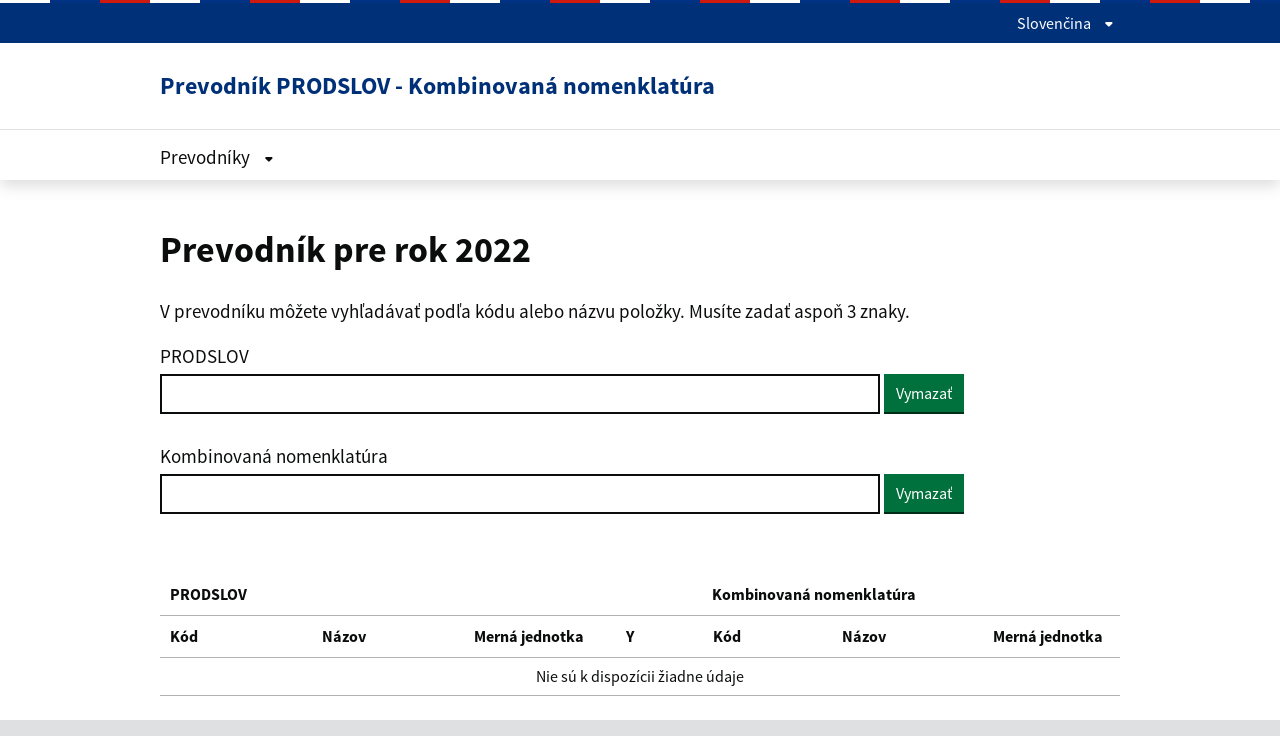

--- FILE ---
content_type: text/html; charset=UTF-8
request_url: https://prodslov-cn.statistics.sk/sk/2022/
body_size: 39569
content:


<!DOCTYPE html>
<html lang="sk" class="govuk-template app-no-canvas-background">
<head>
	<meta content="text/html; charset=utf-8" http-equiv="Content-Type" />
    <meta charset="utf-8" />
	<meta http-equiv="Cache-Control" content="no-cache, no-store, must-revalidate" />
	<meta http-equiv="Pragma" content="no-cache" />
	<meta http-equiv="Expires" content="0" />
    <meta content="width=device-width, initial-scale=1.0" name="viewport" />
	<meta http-equiv="X-UA-Compatible" content="IE=Edge" />
    <title>Prevodník pre rok 2022 - Prevodník PRODSLOV - CN Štatistický úrad SR</title>
    <meta content="" name="author" />
	
	<link rel="stylesheet" href="../../css/jquery-ui.min.css">
	<link rel="stylesheet" href="../../css/jquery.dataTables.min.css">
	<link rel="stylesheet" href="../../css/buttons.dataTables.min.css">
	<link rel="stylesheet" href="../../css/idsk-frontend-2.9.0.min.css">
	
	<script src="../../js/idsk-frontend-2.9.0.min.js"></script>
	<script src="../../js/jquery-1.12.3.min.js"></script>
	<script src="../../js/jquery-ui.min.js"></script>
	<script src="../../js/jquery.dataTables.min.js"></script>
	<script src="../../js/buttons.dataTables.min.js"></script>
	<script src="../../js/buttons.html5.min.js"></script>
	<script src="../../js/functions.js"></script>
</head>
<body class="govuk-template__body ">
<script>document.body.className = ((document.body.className) ? document.body.className + ' js-enabled' : 'js-enabled');</script>
<a href="#main-content" class="govuk-skip-link">Preskočiť na hlavný obsah</a>

<header class="idsk-header-web " data-module="idsk-header-web" >
	<div class="idsk-header-web__tricolor"></div>
		<div class="idsk-header-web__brand">
		  <div class="govuk-width-container">
			<div class="govuk-grid-row">
			  <div class="govuk-grid-column-full">
				  <div></div>
				  <div class="idsk-header-web__brand-language">
					<button class="idsk-header-web__brand-language-button" aria-label="Rozbaliť jazykové menu" aria-expanded="false" data-text-for-hide="Skryť jazykové menu" data-text-for-show="Rozbaliť jazykové menu">
					  Slovenčina
					  <span class="idsk-header-web__link-arrow"></span>
					</button>
					<ul class="idsk-header-web__brand-language-list">
						<li class="idsk-header-web__brand-language-list-item">
						  <a class="govuk-link idsk-header-web__brand-language-list-item-link "
							title="English"
							href="../../en/2022/">
							English
						  </a>
						</li>
					  <li class="idsk-header-web__brand-language-list-item">
						  <a class="govuk-link idsk-header-web__brand-language-list-item-link idsk-header-web__brand-language-list-item-link--selected"
							title="Slovensky"
							href="../../sk/2022/">
							Slovenčina
						  </a>
						</li>
					</ul>
				  </div>
			  </div>
			</div>
		  </div>
		</div>

		<div class="idsk-header-web__main">
		  <div class="govuk-width-container">
			<div class="govuk-grid-row">
			  <div class="govuk-grid-column-full">
				<div class="idsk-header-web__main-headline">
					<a href="../index.html" title="Odkaz na úvodnú stránku">
						<h1 class="govuk-heading-m">Prevodník PRODSLOV - Kombinovaná nomenklatúra</h1>
					</a>
					<button class="idsk-button idsk-header-web__main-headline-menu-button"
                        aria-label="Rozbaliť menu" aria-expanded="false"
                        data-text-for-show="Rozbaliť menu" data-text-for-hide="Skryť menu">
                        Menu 
						<div class="idsk-header-web__menu-open"></div>
                        <div class="idsk-header-web__menu-close"></div>
                     </button>
				</div>
			  </div>
			</div>
		  </div>
		</div>
		<div class="idsk-header-web__nav--divider"></div>
		<div class="idsk-header-web__nav idsk-header-web__nav--mobile">
		  <div class="govuk-width-container">
			<div class="govuk-grid-row">
				<div class="govuk-grid-column-full">
				  <nav class="">
					<ul class="idsk-header-web__nav-list" aria-label="Hlavná navigácia">
						<li class="idsk-header-web__nav-list-item">
							<a class="govuk-link idsk-header-web__nav-list-item-link" href="#1" title="Prevodníky" aria-label="Rozbaliť menu Prevodníky" aria-expanded="false"
							data-text-for-hide="Zavrieť menu Prevodníky" data-text-for-show="Rozbaliť menu Prevodníkyy">
							Prevodníky
							  <div class="idsk-header-web__link-arrow"></div>
							  <div class="idsk-header-web__link-arrow-mobile"></div>
							</a>
							<div class="idsk-header-web__nav-submenulite">
							  <ul class="idsk-header-web__nav-submenulite-list" aria-label="Vnútorná navigácia">
								  <li class="idsk-header-web__nav-submenulite-list-item">
									<a class="govuk-link idsk-header-web__nav-submenulite-list-item-link" href="../2021/"
									  title="Prevodník 2021">
									  <span>Prevodník pre rok 2021</span>
									</a>
								  </li>
								  <li class="idsk-header-web__nav-submenulite-list-item">
									<a class="govuk-link idsk-header-web__nav-submenulite-list-item-link" href="../2022/"
									  title="Prevodník 2022">
									  <span>Prevodník pre rok 2022</span>
									</a>
								  </li>
								  <li class="idsk-header-web__nav-submenulite-list-item">
									<a class="govuk-link idsk-header-web__nav-submenulite-list-item-link" href="../2023/"
									  title="Prevodník 2023">
									  <span>Prevodník pre rok 2023</span>
									</a>
								  </li>
								  <li class="idsk-header-web__nav-submenulite-list-item">
									<a class="govuk-link idsk-header-web__nav-submenulite-list-item-link" href="../2024/"
									  title="Prevodník 2024">
									  <span>Prevodník pre rok 2024</span>
									</a>
								  </li>
								  <li class="idsk-header-web__nav-submenulite-list-item">
									<a class="govuk-link idsk-header-web__nav-submenulite-list-item-link" href="../2025/"
									  title="Prevodník 2025">
									  <span>Prevodník pre rok 2025 (pre zisťovanie Priem 1-12)</span>
									</a>
								  </li>

							  </ul>
							</div>							
						</li>
					</ul>
				  </nav>
				</div>
			</div>
		  </div>
	    </div>
</header>
<div class="govuk-width-container">
    <main class="govuk-main-wrapper govuk-main-wrapper--auto-spacing" id="main-content" role="main">
		<h2 class="govuk-heading-l">Prevodník pre rok 2022</h2>
		<p class="govuk-body">V prevodníku môžete vyhľadávať podľa kódu alebo názvu položky. Musíte zadať aspoň 3 znaky.</p>
		<div class="govuk-form-group">
			<label class="govuk-label" for="autocomplete-prodslov">PRODSLOV</label>
			<input id="autocomplete-prodslov" type="text" class="govuk-input govuk-!-width-three-quarters">
			<button type="reset" class="govuk-button" data-module="govuk-button" id="button-delete-prodslov">
				Vymazať
			</button>
			<label class="govuk-label" for="autocomplete-kn">Kombinovaná nomenklatúra</label>
			<input id="autocomplete-kn" type="text" class="govuk-input govuk-!-width-three-quarters">
			<button type="reset" class="govuk-button" data-module="govuk-button" id="button-delete-kn">
				Vymazať
			</button>
		</div>
		<div data-module="idsk-table">
			<table id="table" class="idsk-table datatable">
				<thead class="idsk-table__head">
					<tr class="idsk-table__row">
						<th class="idsk-table__header" colspan=4>PRODSLOV</th>
						<th class="idsk-table__header" colspan=3>Kombinovaná nomenklatúra</th>
					</tr>
					 <tr class="idsk-table__row secondrow">
						<th class="idsk-table__header">Kód</th>
						<th class="idsk-table__header">Názov</th>
						<th class="idsk-table__header">Merná jednotka</th>
						<th class="idsk-table__header">Y</th>
						<th class="idsk-table__header">Kód</th>
						<th class="idsk-table__header">Názov</th>
						<th class="idsk-table__header">Merná jednotka</th>
					</tr>
				</thead>
				<tbody class="idsk-table__body">
					<tr class="idsk-table__row">
						<td></td>
						<td></td>
						<td></td>
						<td></td>
						<td></td>
						<td></td>
						<td></td>
					</tr>
				</tbody>
			</table>
		</div>
	</main>
</div>
<div data-module="idsk-footer-extended">
    <footer class="idsk-footer-extended  ">
         <div class="idsk-footer-extended-main-content">
            <div class="govuk-width-container">
                <div class="govuk-grid-column-full">
                    <div class="idsk-footer-extended-description-panel">
                        <div class="idsk-footer-extended-meta-item">
                            <ul class="idsk-footer-extended-inline-list ">
                                <li class="idsk-footer-extended-inline-list-item">
                                    <a class="govuk-link" title="Kontakty" href="../kontakty/">
                                        Kontakty
                                    </a>
                                </li>
                                <li class="idsk-footer-extended-inline-list-item">
                                    <a class="govuk-link" title="Vyhlásenie o prístupnosti" href="../vyhlasenie-o-pristupnosti/">
                                        Vyhlásenie o prístupnosti
                                    </a>
                                </li>
                            </ul>
                        </div>
                        <div class="govuk-grid-column-two-thirds idsk-footer-extended-info-links">
                            <p class="idsk-footer-extended-frame">Vytvorené v súlade s
                                <a class="govuk-link" title="Jednotným dizajn manuálom elektronických služieb." href="https://idsk.gov.sk">
                                     Jednotným dizajn manuálom elektronických služieb.
                                </a>
                            </p>
                            <p class="idsk-footer-extended-frame">
                                 Prevádzkovateľom služby je Štatistický úrad SR.
                            </p>
                        </div>
                        <div class="govuk-grid-column-one-third idsk-footer-extended-logo-box">
                            <a href="https://www.statistics.sk" title="domov">
                                <div class="idsk-footer-extended-logo">
                                    
									<svg version="1.1" id="footer-logo" xmlns="http://www.w3.org/2000/svg" xmlns:xlink="http://www.w3.org/1999/xlink" x="0px" y="0px" viewBox="0 0 207.7 80" style="enable-background:new 0 0 207.7 80;" xml:space="preserve">
                                        <style type="text/css">
                                           .footer-logo{fill:#0B0C0C;}
                                        </style>
                                        <g>
                                          	<g>
                                           		<path class="footer-logo" d="M70,14c0.6,0.6,1.8,1.3,2.8,1.3c1.2,0,2-0.7,2-1.8c0-2.2-5.2-1.9-5.2-5.7c0-2.2,1.8-3.6,3.7-3.6
                                           			c1.2,0,2.1,0.4,2.6,0.9v2.4C75.4,6.9,74.4,6,73.3,6c-1.1,0-1.8,0.7-1.8,1.7c0,2.3,5.3,1.9,5.3,5.7c0,2.3-2,3.7-4,3.7
                                            			c-1.2,0-2.1-0.4-2.7-1V14z M75.6,1.1l-1.7,2.4h-1.7l-1.6-2.4h1.6l0.9,1.4L74,1.1H75.6z"/>
                                            	<path class="footer-logo" d="M78.4,4.4h10.1v1.8h-4.1V17h-1.9V6.2h-4.1V4.4z"/>
                                            	<path class="footer-logo" d="M95.2,4.4L99.9,17h-2.1l-1.5-4.3h-4.2L90.6,17h-2.1l4.8-12.5H95.2z M92.7,10.9h3l-1.5-4.2L92.7,10.9z"/>
                                           		<path class="footer-logo" d="M100,4.4h10.1v1.8H106V17h-1.9V6.2H100V4.4z"/>
                                           		<path class="footer-logo" d="M114.5,4.4V17h-1.9V4.4H114.5z"/>
                                           		<path class="footer-logo" d="M118,14c0.6,0.6,1.8,1.3,2.8,1.3c1.2,0,2-0.7,2-1.8c0-2.2-5.2-1.9-5.2-5.7c0-2.2,1.8-3.6,3.7-3.6
                                           			c1.2,0,2.1,0.4,2.6,0.9v2.4c-0.4-0.7-1.4-1.5-2.6-1.5c-1.1,0-1.8,0.7-1.8,1.7c0,2.3,5.3,1.9,5.3,5.7c0,2.3-2,3.7-4,3.7
                                           			c-1.2,0-2.1-0.4-2.7-1V14z"/>
                                           		<path class="footer-logo" d="M126.4,4.4h10.1v1.8h-4.1V17h-1.9V6.2h-4.1V4.4z"/>
                                           		<path class="footer-logo" d="M140.9,4.4V17H139V4.4H140.9z"/>
                                           		<path class="footer-logo" d="M144,10.8c0-2.6,1.9-6.5,6.4-6.5c1.8,0,3.1,0.5,4,1.2v2.3c-0.9-0.9-2-1.7-4-1.7c-3.2,0-4.4,2.9-4.4,4.7
                                           			c0,2,1.2,4.6,4.4,4.6c1.7,0,3.1-0.6,4-1.4v2c-1,0.7-2.1,1.2-4,1.2C145.9,17.1,144,13.6,144,10.8L144,10.8z"/>
                                           		<path class="footer-logo" d="M159.5,4.4v6.2l5.5-6.2h2.6l-5.8,6.3l5.8,6.2h-2.6l-5.4-6v6h-1.9V4.4H159.5z"/>
                                           		<path class="footer-logo" d="M174.8,17h-1.9v-5l-4.1-7.6h2.2l3,5.7l2.9-5.7h2.2l-4.2,7.6V17z M173.6,3.8l-1-1l2.3-2.4l1.1,1.1L173.6,3.8z"/>
                                           		<path class="footer-logo" d="M71.8,23.2v6c0,2.6,1.2,5,4,5c2.4,0,4-1.9,4-5v-6h1.9v6c0,4.1-2.5,6.8-5.9,6.8c-4.1,0-6-2.8-6-6.8v-6H71.8z
                                           			 M75.3,22.6l-1-1l2.3-2.4l1.1,1.1L75.3,22.6z"/>
                                           		<path class="footer-logo" d="M89,30.9c-0.4,0-0.7,0.1-1.1,0.1h-0.7v4.7h-1.9V23.2h2.6c2.9,0,4.8,1.2,4.8,3.9c0,1.5-0.7,2.5-1.8,3.2l5,5.5
                                           			h-2.7L89,30.9z M87.2,29.3H88c1.7,0,2.7-0.7,2.7-2.2c0-1.5-1-2.1-2.6-2.1h-0.8V29.3z"/>
                                           		<path class="footer-logo" d="M103.3,23.2l4.6,12.5h-2.1l-1.5-4.3h-4.2l-1.5,4.3h-2.1l4.8-12.5H103.3z M100.8,29.7h3l-1.5-4.2L100.8,29.7z"/>
                                           		<path class="footer-logo" d="M110.6,35.7V23.2h2.2c5.1,0,8.2,1.7,8.2,6.3c0,4.3-3.1,6.2-8.2,6.2H110.6z M112.5,33.9h0.8
                                           			c3.6,0,5.7-1.2,5.7-4.6c0-3.3-2.2-4.4-5.8-4.4h-0.7V33.9z"/>
                                           		<path class="footer-logo" d="M70,51.5c0.6,0.6,1.8,1.3,2.8,1.3c1.2,0,2-0.7,2-1.8c0-2.2-5.2-1.9-5.2-5.7c0-2.2,1.8-3.6,3.7-3.6
                                           			c1.2,0,2.1,0.4,2.6,0.9v2.4c-0.4-0.7-1.4-1.5-2.6-1.5c-1.1,0-1.8,0.7-1.8,1.7c0,2.3,5.3,1.9,5.3,5.7c0,2.3-2,3.7-4,3.7
                                           			c-1.2,0-2.1-0.4-2.7-1V51.5z"/>
                                           		<path class="footer-logo" d="M86.6,54.5H80V41.9h1.9v10.8h4.7V54.5z"/>
                                           		<path class="footer-logo" d="M94.7,41.9c3.7,0,6.3,2.4,6.4,6.2c0.1,3.7-2.6,6.6-6.5,6.7c-4.4,0-6.4-3.5-6.3-6.4
                                           			C88.2,45.7,90.2,41.9,94.7,41.9z M94.6,52.9c2.8,0,4.5-2.2,4.5-4.8c-0.1-2.7-1.8-4.4-4.4-4.5c-3.2,0-4.4,2.8-4.4,4.6
                                           			C90.2,50.4,91.4,52.9,94.6,52.9z"/>
                                           		<path class="footer-logo" d="M108.2,52.3l3.7-10.3h2.1l-4.9,12.5h-2l-4.5-12.5h2.1L108.2,52.3z"/>
                                           		<path class="footer-logo" d="M122.5,54.5h-5.9V41.9h5.9v1.8h-3.9v3.6h2.8v1.8h-2.8v3.6h3.9V54.5z"/>
                                           		<path class="footer-logo" d="M138.1,41.9v12.5h-1.5l-9-9.3v9.3h-1.9V41.9h1.6l8.9,9.3v-9.3H138.1z"/>
                                           		<path class="footer-logo" d="M141.6,51.5c0.6,0.6,1.8,1.3,2.8,1.3c1.2,0,2-0.7,2-1.8c0-2.2-5.2-1.9-5.2-5.7c0-2.2,1.8-3.6,3.7-3.6
                                           			c1.2,0,2.1,0.4,2.6,0.9v2.4c-0.4-0.7-1.4-1.5-2.6-1.5c-1.1,0-1.8,0.7-1.8,1.7c0,2.3,5.3,1.9,5.3,5.7c0,2.3-2,3.7-4,3.7
                                           			c-1.2,0-2.1-0.4-2.7-1V51.5z"/>
                                           		<path class="footer-logo" d="M153.5,41.9v6.2l5.5-6.2h2.6l-5.8,6.3l5.8,6.2h-2.6l-5.4-6v6h-1.9V41.9H153.5z"/>
                                           		<path class="footer-logo" d="M169.8,54.5h-5.9V41.9h5.9v1.8h-3.9v3.6h2.8v1.8h-2.8v3.6h3.9V54.5z"/>
                                           		<path class="footer-logo" d="M171.6,57.2c1.1-1,1.7-2.3,1.7-3.9V41.9h1.9v11.4c0,2.2-0.8,4.1-2.4,5.3L171.6,57.2z"/>
                                           		<path class="footer-logo" d="M73.9,68.4c-0.4,0-0.7,0.1-1.1,0.1h-0.7v4.7h-1.9V60.7h2.6c2.9,0,4.8,1.2,4.8,3.9c0,1.5-0.7,2.5-1.8,3.2
                                           			l5,5.5h-2.7L73.9,68.4z M72.2,66.8h0.7c1.7,0,2.7-0.7,2.7-2.2c0-1.5-1-2.1-2.6-2.1h-0.8V66.8z"/>
                                           		<path class="footer-logo" d="M88.5,73.2h-5.9V60.7h5.9v1.8h-3.9v3.6h2.8v1.8h-2.8v3.6h3.9V73.2z"/>
                                           		<path class="footer-logo" d="M93.6,68.5v4.7h-1.9V60.7h2.6c2.9,0,4.8,1.2,4.8,3.9c0,2.5-2.1,3.9-4.8,3.9H93.6z M93.6,66.8h0.7
                                           			c1.7,0,2.7-0.7,2.7-2.2c0-1.5-1-2.1-2.6-2.1h-0.8V66.8z"/>
                                           		<path class="footer-logo" d="M103.6,60.7v6c0,2.6,1.2,5,4,5c2.4,0,4-1.9,4-5v-6h1.9v6c0,4.1-2.5,6.8-5.9,6.8c-4.1,0-6-2.8-6-6.8v-6H103.6z"/>
                                           		<path class="footer-logo" d="M117.1,73.2V60.7h1.8c2.8,0,4.9,0.9,4.9,3.4c0,1.2-0.7,2-1.8,2.3c1.8,0.3,3,1.3,3,3.1c0,3.1-2.9,3.7-5.5,3.7
                                           			H117.1z M119.5,65.9c1.5,0,2.3-0.5,2.3-1.7c0-1.4-1.4-1.7-2.6-1.7H119v3.4H119.5z M119.8,67.6H119v3.8h0.7c2,0,3.3-0.3,3.3-1.9
                                           			S121.6,67.6,119.8,67.6z"/>
                                           		<path class="footer-logo" d="M134.7,73.2h-6.6V60.7h1.9v10.8h4.7V73.2z"/>
                                            	<path class="footer-logo" d="M139.4,60.7v12.5h-1.9V60.7H139.4z"/>
                                            	<path class="footer-logo" d="M145.1,60.7v6.2l5.5-6.2h2.6l-5.8,6.3l5.8,6.2h-2.6l-5.4-6v6h-1.9V60.7H145.1z"/>
                                           		<path class="footer-logo" d="M160.4,73.2h-1.9v-5l-4.1-7.6h2.2l3,5.7l2.9-5.7h2.2l-4.2,7.6V73.2z"/>
                                           	</g>
                                           	<rect x="54.9" y="4.5" class="footer-logo" width="1.9" height="51.3"/>
                                           	<rect x="54.9" y="29.5" class="footer-logo" width="1.9" height="25"/>
                                           	<rect x="54.9" y="54.5" class="footer-logo" width="1.9" height="25"/>
                                           	<g>
                                           		<g>
                                           			<path class="footer-logo" d="M40,23c0,2.1,0,4.2-0.1,6.2c-0.1,4.4-1.4,8.8-3.8,12.9L36,42.2L36,42.1c-0.6-1.3-1.7-3.1-3.7-3.6
                                           				c-1.6-0.5-3.3,0-4.8,1.3l-0.1,0.1l0-0.1c-0.4-1-1.3-2.9-3.2-3.9c-0.1-0.9-0.2-2-0.2-3.2c0-0.6,0-1.3,0-2l0-0.2l0.2,0
                                           				c4.6-0.1,8.5,1.4,8.5,1.4l1.1,0.4l-0.1-1.2c0,0-0.2-1.9-0.2-3.2c0-1.3,0.2-3,0.2-3l0.1-1.2l-1.1,0.4c0,0-3.5,1.3-8.6,1.3h-0.2
                                           				l0-0.2v-4.1l0.4,0c4.6,0,6.3,1.1,6.4,1.1l1.3,0.8l-0.1-1.5c-0.1-0.6-0.2-2-0.2-3.1c0-1.1,0.2-2.5,0.2-2.8l0.2-1.3L30.8,15
                                           				c0,0-2.8,1.2-6.9,1.3l-0.2,0l0-0.2c0.1-4.5,1.1-6.7,1.1-6.8l0.5-1.2L24,8.3c0,0-1.9,0.2-2.9,0.2L17,8.3l0.5,1.1
                                           				c0,0,1,2.2,1.2,6.7l0,0.2l-0.2,0c-4.1-0.1-6.9-1.3-7-1.3l-1.2-0.5l0.2,1.3c0,0,0.2,1.7,0.2,2.8c0,1-0.2,2.6-0.2,3l-0.2,1.5
                                           				l1.3-0.8c0,0,2-1.2,6.4-1.2l0.5,0v4.3l-0.2,0c-4.9,0.1-8.6-1.2-8.7-1.2l-1.1-0.4L8.7,25c0,0,0.2,1.7,0.2,2.7L8.6,32l1-0.4
                                           				c0.1-0.1,3.8-1.4,8.5-1.2l0.2,0l0,0.2c0,0.2,0,0.5,0,0.8c0,1.2,0,2.9-0.2,4.4c-2,1-2.9,2.8-3.3,3.8l0,0.1l-0.1-0.1
                                           				c-0.7-0.6-1.9-1.4-3.4-1.4c-0.6,0-1.1,0.1-1.7,0.3c-1.6,0.6-2.7,2.1-3.4,3.3L6.1,42L6,41.8c-2.4-4-3.7-8.4-3.9-12.8
                                           				C2.1,26.8,2,24.4,2,22C2,14.6,2.5,8.6,2.6,6.4l0-0.1h37l0,0.1C39.8,8.8,40,15.3,40,23 M19.8,29.7l0-0.6L19.1,29
                                           				c-0.6-0.1-1.3-0.1-1.9-0.1c-2.9,0-5.3,0.5-6.8,0.9L10.2,30l0.1-2.2c0-0.4,0-0.9-0.1-1.5l0-0.3l0.3,0.1c1.6,0.4,4.1,0.9,7.1,0.9
                                           				c0.6,0,1.2,0,1.7-0.1l0.7,0v-7l-0.7,0c-0.4,0-0.9,0-1.3,0c-2.2,0-4.1,0.3-5.6,0.8l-0.3,0.1l0-0.3c0.1-0.7,0.1-1.3,0.1-1.7
                                           				c0-0.5,0-1.2-0.1-1.6l0-0.3l0.3,0.1c1.5,0.5,4,1,7.1,0.9l0.7,0v-0.7c0-3.3-0.5-5.6-0.9-6.9l-0.1-0.3l2,0.1c0.4,0,0.9,0,1.6-0.1
                                           				l0.3,0L23,10.1c-0.4,1.3-0.8,3.6-0.8,6.9v0.7l1,0c2.9,0,5.3-0.5,6.8-1l0.3-0.1l0,0.3c0,0.4-0.1,1-0.1,1.6c0,0.6,0,1.2,0.1,1.7
                                           				l0,0.3l-0.3-0.1c-1.5-0.5-3.4-0.7-5.7-0.7c-0.4,0-0.8,0-1.2,0l-0.7,0v7l0.7,0c3.9,0.1,7-0.5,8.8-1l0.3-0.1l0,0.3
                                           				c-0.1,0.8-0.1,1.3-0.1,1.8c0,0.5,0,1.2,0.1,2l0,0.3L31.9,30c-1.6-0.5-4.2-1.1-7.1-1.1c-0.5,0-1,0-1.5,0l-0.6,0l-0.1,0.6
                                           				c0,0.1-0.2,2.9,0,5.6c-0.4-0.1-0.9-0.1-1.4-0.1c-0.6,0-1.1,0.1-1.6,0.2C19.9,32.6,19.8,29.8,19.8,29.7 M41.8,29.2
                                           				C42,16.9,41.4,5.5,41.4,5.4l0-0.8H1L1,5.3c0,0.1-1.1,11.3-0.6,23.8c0.6,13.5,11,24,20.4,27.9l0.3,0.1l0.3-0.1
                                           				C31.1,53.3,41.5,42.3,41.8,29.2"/>
                                           		</g>
                                           	</g>
                                        </g>
                                    </svg>	
									
                                </div>
                            </a>
                        </div>
						<div class="govuk-grid-column-full">
							<div class="idsk-footer-extended-description-panel  idsk-footer-extended-description-panel-top-border">
								<div class="govuk-grid-column-two-thirds idsk-footer-extended-info-links">
									<p class="idsk-footer-extended-frame">
										 Táto webová stránka bola financovaná Európskou úniou.</p>
									<p class="idsk-footer-extended-frame">
										 Zrieknutie sa zodpovednosti. Európska komisia nepreberá žiadnu zodpovednosť za použitie informácií uvedených na stránke.                             </p>
								</div>
								<div class="govuk-grid-column-one-third idsk-footer-extended-logo-box">
									<div class="idsk-footer-extended-logo">
										
										<svg version="1.0" xmlns="http://www.w3.org/2000/svg"
 width="3867.000000pt" height="891.000000pt" viewBox="0 0 3867.000000 891.000000"
 preserveAspectRatio="xMidYMid meet">

<g transform="translate(0.000000,891.000000) scale(0.100000,-0.100000)"
fill="#000000" stroke="none">
<path d="M290 4475 l0 -4175 6145 0 6145 0 0 4175 0 4175 -6145 0 -6145 0 0
-4175z m12055 5 l0 -3935 -5907 -3 -5908 -2 0 3940 0 3940 5908 -2 5907 -3 0
-3935z"/>
<path d="M6386 7325 l-47 -144 -154 -3 -154 -3 124 -89 c69 -50 125 -90 125
-90 0 -1 -21 -64 -45 -140 -25 -77 -43 -141 -41 -143 2 -3 56 34 120 81 63 47
118 86 121 86 3 0 58 -38 122 -85 64 -47 118 -83 120 -81 4 4 -53 188 -84 272
-2 6 53 51 122 100 l126 89 -155 3 -155 3 -46 144 c-25 80 -47 145 -49 145 -1
0 -24 -65 -50 -145z"/>
<path d="M5097 6982 l-48 -151 -151 -3 -152 -3 122 -88 c66 -48 119 -93 117
-100 -2 -7 -22 -70 -45 -140 -23 -71 -40 -130 -38 -132 2 -2 55 34 118 80 63
47 120 85 125 85 6 0 62 -38 125 -84 63 -46 117 -83 119 -81 1 2 -16 61 -39
132 -23 70 -43 133 -45 140 -2 7 51 52 118 100 l122 88 -152 3 -151 3 -49 151
-48 152 -48 -152z"/>
<path d="M7679 6977 l-45 -142 -153 -5 -153 -5 115 -83 c64 -45 119 -86 122
-92 3 -5 -15 -71 -39 -147 -25 -75 -44 -138 -42 -140 1 -1 55 35 119 82 64 47
121 85 126 85 5 0 61 -38 125 -85 63 -47 117 -85 120 -85 3 0 -15 59 -40 132
-24 73 -44 139 -44 148 0 8 54 53 119 100 l119 85 -152 3 -152 2 -44 141 c-24
77 -46 142 -50 144 -4 2 -27 -60 -51 -138z"/>
<path d="M8660 6156 c-6 -16 -27 -82 -47 -147 l-37 -119 -154 -2 -154 -3 117
-84 c64 -46 119 -90 122 -96 2 -7 -16 -74 -40 -149 -25 -75 -43 -136 -40 -136
3 0 55 36 115 81 61 44 115 82 122 85 7 3 64 -34 128 -81 64 -47 118 -85 121
-85 3 0 -15 63 -39 140 -25 77 -42 145 -39 150 3 5 58 46 123 92 l117 83 -154
5 -155 5 -47 145 c-45 136 -48 143 -59 116z"/>
<path d="M4151 6030 l-44 -140 -154 0 c-93 0 -152 -4 -148 -9 3 -5 57 -46 120
-91 63 -45 115 -86 115 -92 0 -9 -42 -147 -80 -261 l-9 -28 32 23 c18 12 74
53 125 91 l93 68 122 -90 c67 -49 123 -88 124 -87 1 1 -18 64 -42 140 -25 76
-45 141 -45 145 0 5 56 48 126 97 l125 89 -158 3 -158 3 -44 139 c-24 77 -47
140 -50 140 -3 0 -26 -63 -50 -140z"/>
<path d="M3806 4746 l-46 -145 -156 -3 -156 -3 118 -85 c65 -47 121 -87 126
-90 4 -3 -13 -68 -38 -144 -24 -77 -42 -141 -40 -143 2 -3 57 34 121 81 65 48
122 83 129 79 6 -4 60 -42 119 -86 60 -43 110 -77 113 -75 2 2 -17 67 -41 143
-24 77 -41 143 -37 146 4 3 60 44 126 90 l118 84 -155 3 -156 3 -46 142 c-26
78 -48 143 -50 145 -1 1 -23 -63 -49 -142z"/>
<path d="M9007 4880 c-3 -8 -25 -75 -48 -147 l-43 -133 -152 -2 -152 -3 123
-88 122 -89 -44 -140 c-24 -77 -43 -141 -41 -143 2 -2 55 34 118 80 63 47 118
85 123 85 4 0 60 -38 124 -85 64 -47 118 -84 119 -82 2 1 -17 66 -41 142 -25
77 -45 141 -45 142 0 1 55 41 123 90 l122 88 -153 5 -153 5 -48 145 c-27 80
-51 138 -54 130z"/>
<path d="M4150 3447 l-46 -142 -153 -3 -154 -3 122 -86 c66 -47 121 -91 121
-97 0 -6 -20 -73 -44 -148 -24 -76 -39 -135 -32 -131 6 4 62 44 124 90 l114
83 71 -53 c146 -108 181 -131 175 -117 -14 38 -88 270 -88 277 0 5 54 47 119
93 l120 85 -151 5 -151 5 -45 143 c-25 78 -48 142 -51 142 -3 0 -26 -65 -51
-143z"/>
<path d="M8620 3448 l-45 -143 -154 -3 -154 -3 122 -86 c66 -47 121 -91 121
-97 0 -6 -20 -73 -44 -148 -24 -76 -39 -135 -33 -131 7 4 63 44 124 90 l113
83 122 -90 c67 -49 124 -88 125 -86 2 1 -17 63 -42 136 -25 74 -45 139 -45
145 0 6 54 49 119 95 l120 85 -152 5 -151 5 -45 143 c-24 78 -47 142 -50 142
-3 0 -26 -64 -51 -142z"/>
<path d="M5099 2508 l-45 -143 -156 -5 -157 -5 125 -88 c143 -102 134 -72 72
-256 -21 -63 -36 -116 -34 -119 2 -2 53 32 113 75 59 44 114 83 121 87 7 4 56
-25 129 -78 64 -47 118 -84 120 -82 3 2 -15 67 -40 143 l-44 140 124 89 125
89 -155 3 -154 2 -47 145 c-26 80 -48 145 -50 145 -1 0 -23 -64 -47 -142z"/>
<path d="M7676 2506 l-47 -145 -155 -3 -155 -3 126 -90 c69 -49 124 -94 122
-100 -22 -56 -87 -268 -84 -271 2 -3 57 34 121 81 64 47 119 85 121 85 3 0 58
-39 121 -86 64 -47 118 -84 120 -81 2 2 -16 66 -41 143 -24 76 -45 139 -45
140 0 1 56 41 126 90 l125 89 -155 3 -155 3 -46 141 c-25 78 -47 144 -50 146
-2 2 -24 -62 -49 -142z"/>
<path d="M6388 2167 l-45 -142 -158 -5 -158 -5 118 -85 c65 -47 122 -88 127
-91 5 -3 -12 -69 -37 -146 -25 -77 -45 -143 -45 -147 0 -3 42 24 93 62 50 37
106 78 123 90 l31 22 117 -86 c65 -48 119 -84 122 -82 2 3 -16 67 -40 144 -25
76 -44 139 -43 139 1 1 58 42 126 91 l125 89 -157 3 -156 3 -46 141 c-25 78
-47 143 -49 145 -1 2 -23 -61 -48 -140z"/>
<path d="M36381 7398 c-10 -24 -45 -99 -76 -168 -32 -69 -64 -140 -71 -157
l-14 -33 119 0 119 0 138 153 c77 83 159 173 183 200 l44 47 -212 0 -212 0
-18 -42z"/>
<path d="M14513 7406 c-193 -37 -321 -109 -408 -231 -66 -92 -87 -153 -93
-271 -7 -154 33 -267 132 -372 107 -115 212 -163 540 -249 245 -63 306 -84
358 -118 105 -70 103 -224 -4 -320 -55 -51 -112 -74 -213 -87 -156 -21 -298
17 -384 104 -44 43 -95 140 -106 199 -12 64 -5 63 -186 44 -231 -23 -213 -16
-205 -77 21 -159 113 -339 219 -433 64 -57 186 -118 292 -147 70 -19 106 -22
285 -22 180 0 216 2 295 22 263 66 424 228 472 472 28 139 -4 309 -78 417
-105 153 -236 220 -614 316 -360 92 -425 131 -425 254 0 41 5 58 25 82 112
132 478 130 580 -3 29 -38 65 -125 65 -156 0 -19 7 -20 123 -20 68 0 158 3
200 6 l77 7 0 32 c0 48 -36 177 -67 242 -42 87 -152 194 -244 238 -126 59
-212 77 -399 81 -112 2 -188 -1 -237 -10z"/>
<path d="M21883 7405 c-74 -20 -128 -50 -179 -97 -64 -59 -84 -121 -97 -300
l-10 -148 -99 0 -98 0 0 -140 0 -140 100 0 100 0 0 -565 0 -565 190 0 190 0 0
565 0 565 140 0 140 0 0 140 0 140 -141 0 -142 0 5 101 c6 114 20 145 79 167
41 15 146 8 197 -14 20 -8 39 -11 43 -7 12 14 50 246 41 255 -44 44 -353 73
-459 43z"/>
<path d="M19140 6420 l0 -970 190 0 190 0 0 970 0 970 -190 0 -190 0 0 -970z"/>
<path d="M22440 7220 l0 -170 190 0 190 0 0 170 0 170 -190 0 -190 0 0 -170z"/>
<path d="M16471 6874 c-85 -23 -171 -74 -238 -142 l-63 -63 0 95 0 96 -175 0
-175 0 0 -975 0 -975 190 0 190 0 0 350 0 350 72 -60 c114 -96 201 -129 337
-130 275 -1 503 205 565 510 37 187 29 378 -25 545 -64 200 -217 351 -406 400
-71 19 -201 18 -272 -1z m116 -279 c103 -31 187 -140 213 -275 15 -77 12 -274
-5 -353 -17 -79 -57 -158 -98 -193 -115 -97 -257 -96 -366 2 -94 85 -133 197
-134 389 -2 188 31 285 124 369 79 71 166 91 266 61z"/>
<path d="M17981 6880 c-153 -32 -265 -92 -367 -194 -65 -65 -90 -98 -123 -167
-67 -139 -84 -226 -78 -393 8 -230 62 -372 192 -501 125 -126 289 -192 496
-202 215 -10 386 49 531 185 159 149 236 350 226 591 -4 95 -11 133 -37 209
-73 216 -236 381 -446 449 -67 21 -103 26 -215 29 -74 2 -155 -1 -179 -6z
m284 -320 c65 -31 119 -83 152 -147 39 -74 53 -141 53 -258 0 -117 -14 -184
-53 -258 -34 -65 -87 -115 -156 -149 -70 -35 -187 -32 -262 5 -114 56 -182
162 -201 315 -32 258 67 457 252 509 59 17 161 9 215 -17z"/>
<path d="M23866 6874 c-85 -20 -171 -70 -248 -143 l-68 -63 0 96 0 96 -175 0
-175 0 0 -705 0 -705 190 0 190 0 0 418 c0 239 5 444 10 481 19 112 68 184
157 228 114 55 252 30 310 -56 44 -65 46 -85 50 -588 l5 -483 190 0 190 0 -5
523 c-5 568 -9 608 -63 708 -90 164 -331 248 -558 193z"/>
<path d="M25255 6883 c-214 -30 -356 -140 -429 -336 l-26 -67 23 -4 c29 -7
299 -46 312 -46 6 0 18 20 28 45 43 105 140 147 295 128 124 -15 166 -56 178
-171 l7 -60 -79 -25 c-44 -14 -151 -39 -239 -57 -190 -38 -322 -80 -388 -122
-242 -155 -225 -550 31 -686 81 -43 161 -62 262 -62 143 0 275 46 382 133 l57
46 22 -74 22 -75 188 0 188 0 -26 58 c-52 119 -57 166 -55 551 3 510 -10 594
-104 688 -102 102 -246 144 -488 142 -72 -1 -144 -4 -161 -6z m382 -880 c-8
-147 -34 -207 -111 -260 -126 -87 -276 -78 -347 20 -66 91 -42 204 55 254 31
16 353 100 390 102 18 1 19 -5 13 -116z"/>
<path d="M27026 6874 c-85 -20 -171 -70 -248 -143 l-68 -63 0 96 0 96 -175 0
-175 0 0 -705 0 -705 190 0 190 0 0 418 c0 239 5 444 10 481 19 112 68 184
157 228 114 55 252 30 310 -56 44 -65 46 -85 50 -588 l5 -483 190 0 190 0 -5
523 c-5 568 -9 608 -63 708 -90 164 -331 248 -558 193z"/>
<path d="M28471 6880 c-25 -5 -67 -17 -95 -26 -276 -90 -436 -347 -436 -699 0
-453 260 -735 678 -735 264 0 453 95 567 285 35 59 91 213 80 223 -4 5 -327
62 -352 62 -6 0 -16 -21 -22 -47 -40 -165 -165 -247 -322 -214 -125 27 -202
122 -230 284 -15 92 -7 326 15 394 23 71 70 130 136 167 49 27 64 31 135 31
133 0 213 -56 245 -170 7 -25 15 -45 19 -45 18 0 352 67 356 72 10 9 -35 114
-74 174 -73 114 -181 192 -318 230 -68 19 -315 28 -382 14z"/>
<path d="M30021 6880 c-153 -32 -265 -92 -367 -194 -65 -65 -90 -98 -123 -167
-67 -139 -84 -226 -78 -393 8 -230 62 -372 192 -501 125 -126 289 -192 496
-202 215 -10 386 49 531 185 159 149 236 350 226 591 -4 95 -11 133 -37 209
-73 216 -236 381 -446 449 -67 21 -103 26 -215 29 -74 2 -155 -1 -179 -6z
m284 -320 c65 -31 119 -83 152 -147 39 -74 53 -141 53 -258 0 -117 -14 -184
-53 -258 -34 -65 -87 -115 -156 -149 -70 -35 -187 -32 -262 5 -114 56 -182
162 -201 315 -32 258 67 457 252 509 59 17 161 9 215 -17z"/>
<path d="M33085 6883 c-214 -30 -356 -140 -429 -336 l-26 -67 23 -4 c29 -7
299 -46 312 -46 6 0 18 20 28 45 43 105 140 147 295 128 124 -15 166 -56 178
-171 l7 -60 -79 -25 c-44 -14 -151 -39 -239 -57 -190 -38 -322 -80 -388 -122
-242 -155 -225 -550 31 -686 81 -43 161 -62 262 -62 143 0 275 46 382 133 l57
46 22 -74 22 -75 188 0 188 0 -26 58 c-52 119 -57 166 -55 551 3 510 -10 594
-104 688 -102 102 -246 144 -488 142 -72 -1 -144 -4 -161 -6z m382 -880 c-8
-147 -34 -207 -111 -260 -126 -87 -276 -78 -347 20 -66 91 -42 204 55 254 31
16 353 100 390 102 18 1 19 -5 13 -116z"/>
<path d="M34856 6874 c-85 -20 -171 -70 -248 -143 l-68 -63 0 96 0 96 -175 0
-175 0 0 -705 0 -705 190 0 190 0 0 418 c0 239 5 444 10 481 19 112 68 184
157 228 114 55 252 30 310 -56 44 -65 46 -85 50 -588 l5 -483 190 0 190 0 -5
523 c-5 568 -9 608 -63 708 -90 164 -331 248 -558 193z"/>
<path d="M19893 6338 c5 -576 6 -593 69 -710 138 -259 564 -281 806 -42 l62
62 0 -99 0 -99 175 0 175 0 0 705 0 705 -189 0 -189 0 -4 -457 c-5 -510 -7
-523 -73 -600 -20 -23 -61 -54 -93 -70 -47 -23 -70 -28 -132 -27 -50 0 -85 6
-106 16 -43 23 -91 80 -105 125 -8 27 -13 186 -16 526 l-5 487 -190 0 -190 0
5 -522z"/>
<path d="M22440 6155 l0 -705 190 0 190 0 0 705 0 705 -190 0 -190 0 0 -705z"/>
<path d="M31285 6158 l282 -703 170 -3 c131 -2 172 1 176 10 2 7 125 317 272
688 147 371 270 683 273 693 4 16 -8 17 -188 15 l-192 -3 -134 -360 c-74 -198
-151 -412 -171 -475 l-36 -115 -37 115 c-20 63 -97 278 -170 478 l-133 362
-197 0 -198 0 283 -702z"/>
<path d="M35680 6856 c0 -2 120 -320 266 -706 l266 -703 -22 -56 c-27 -72 -74
-142 -114 -169 -49 -34 -131 -46 -223 -35 -43 6 -80 9 -82 7 -5 -4 26 -284 32
-290 11 -11 122 -24 206 -24 251 1 391 82 487 285 33 72 624 1670 624 1690 0
3 -87 5 -192 5 l-193 0 -160 -490 c-88 -269 -162 -490 -165 -490 -3 0 -79 221
-170 490 l-165 490 -197 0 c-109 0 -198 -2 -198 -4z"/>
<path d="M19171 4148 c-10 -24 -45 -99 -76 -168 -32 -69 -64 -140 -71 -157
l-14 -33 119 0 119 0 138 153 c77 83 159 173 183 200 l44 47 -212 0 -212 0
-18 -42z"/>
<path d="M29536 4182 c-7 -12 -176 -384 -176 -388 0 -2 53 -4 118 -4 l119 0
89 98 c48 53 131 143 182 200 l94 102 -210 0 c-116 0 -213 -4 -216 -8z"/>
<path d="M14030 3170 l0 -970 740 0 740 0 0 165 0 165 -540 0 -540 0 0 260 0
260 485 0 485 0 0 165 0 165 -485 0 -485 0 0 215 0 215 525 0 525 0 0 165 0
165 -725 0 -725 0 0 -970z"/>
<path d="M23350 3170 l0 -970 190 0 190 0 0 228 1 227 82 89 82 88 175 -316
175 -315 203 -1 203 0 -15 28 c-8 15 -123 216 -255 446 l-242 419 24 26 c13
14 119 128 235 253 117 125 212 230 212 233 0 3 -102 5 -227 5 l-228 0 -210
-240 -210 -240 -3 505 -2 505 -190 0 -190 0 0 -970z"/>
<path d="M32230 3970 l0 -170 190 0 190 0 0 170 0 170 -190 0 -190 0 0 -170z"/>
<path d="M18040 3625 c-57 -18 -106 -59 -164 -136 l-46 -61 0 91 0 91 -175 0
-175 0 0 -705 0 -705 184 0 183 0 6 383 c6 413 15 501 54 590 59 131 179 170
316 100 27 -13 50 -23 52 -21 1 2 28 74 60 162 64 177 66 162 -25 197 -71 28
-207 35 -270 14z"/>
<path d="M19006 3623 c-336 -71 -548 -348 -547 -713 1 -395 200 -650 568 -726
112 -24 281 -15 388 20 389 125 587 552 449 968 -59 178 -213 344 -383 413
-131 54 -330 70 -475 38z m314 -318 c132 -67 200 -203 200 -400 0 -198 -68
-332 -202 -402 -71 -37 -187 -39 -263 -5 -136 62 -215 211 -215 407 0 142 39
255 114 333 96 101 245 128 366 67z"/>
<path d="M20841 3624 c-85 -23 -171 -74 -238 -142 l-63 -63 0 95 0 96 -175 0
-175 0 0 -975 0 -975 190 0 190 0 0 350 0 350 72 -60 c114 -96 201 -129 337
-130 275 -1 503 205 565 510 37 187 29 378 -25 545 -64 200 -217 351 -406 400
-71 19 -201 18 -272 -1z m116 -279 c103 -31 187 -140 213 -275 15 -77 12 -274
-5 -353 -17 -79 -57 -158 -98 -193 -115 -97 -257 -96 -366 2 -94 85 -133 197
-134 389 -2 188 31 285 124 369 79 71 166 91 266 61z"/>
<path d="M22205 3633 c-233 -32 -394 -170 -427 -365 -29 -175 60 -337 227
-414 81 -37 252 -90 438 -134 183 -43 217 -65 217 -143 0 -32 -7 -46 -38 -77
-49 -49 -102 -64 -227 -64 -89 -1 -106 2 -157 27 -62 30 -100 74 -126 142 -10
27 -22 45 -32 45 -30 -1 -350 -47 -354 -51 -8 -8 34 -112 64 -160 43 -66 140
-154 210 -189 120 -61 196 -75 395 -75 158 0 190 3 260 23 107 31 183 73 248
138 127 126 167 296 107 456 -53 142 -193 221 -538 304 -213 51 -298 81 -328
117 -47 56 -11 123 79 149 67 19 223 16 279 -5 54 -21 113 -83 123 -128 4 -16
12 -29 18 -29 23 0 338 57 343 63 10 10 -46 131 -85 182 -104 138 -268 197
-540 194 -69 -1 -139 -4 -156 -6z"/>
<path d="M25351 3630 c-153 -32 -265 -92 -367 -194 -65 -65 -90 -98 -123 -167
-67 -139 -84 -226 -78 -393 8 -230 62 -372 192 -501 125 -126 289 -192 496
-202 215 -10 386 49 531 185 159 149 236 350 226 591 -4 95 -11 133 -37 209
-73 216 -236 381 -446 449 -67 21 -103 26 -215 29 -74 2 -155 -1 -179 -6z
m284 -320 c65 -31 119 -83 152 -147 39 -74 53 -141 53 -258 0 -117 -14 -184
-53 -258 -34 -65 -87 -115 -156 -149 -70 -35 -187 -32 -262 5 -114 56 -182
162 -201 315 -32 258 67 457 252 509 59 17 161 9 215 -17z"/>
<path d="M31246 3624 c-85 -20 -171 -70 -248 -143 l-68 -63 0 96 0 96 -175 0
-175 0 0 -705 0 -705 190 0 190 0 0 418 c0 239 5 444 10 481 19 112 68 184
157 228 114 55 252 30 310 -56 44 -65 46 -85 50 -588 l5 -483 190 0 190 0 -5
523 c-5 568 -9 608 -63 708 -90 164 -331 248 -558 193z"/>
<path d="M33481 3630 c-153 -32 -265 -92 -367 -194 -65 -65 -90 -98 -123 -167
-67 -139 -84 -226 -78 -393 8 -230 62 -372 192 -501 125 -126 289 -192 496
-202 215 -10 386 49 531 185 159 149 236 350 226 591 -4 95 -11 133 -37 209
-73 216 -236 381 -446 449 -67 21 -103 26 -215 29 -74 2 -155 -1 -179 -6z
m284 -320 c65 -31 119 -83 152 -147 39 -74 53 -141 53 -258 0 -117 -14 -184
-53 -258 -34 -65 -87 -115 -156 -149 -70 -35 -187 -32 -262 5 -114 56 -182
162 -201 315 -32 258 67 457 252 509 59 17 161 9 215 -17z"/>
<path d="M15823 3088 c5 -576 6 -593 69 -710 138 -259 564 -281 806 -42 l62
62 0 -99 0 -99 175 0 175 0 0 705 0 705 -189 0 -189 0 -4 -457 c-5 -510 -7
-523 -73 -600 -20 -23 -61 -54 -93 -70 -47 -23 -70 -28 -132 -27 -50 0 -85 6
-106 16 -43 23 -91 80 -105 125 -8 27 -13 186 -16 526 l-5 487 -190 0 -190 0
5 -522z"/>
<path d="M26513 3088 c5 -576 6 -593 69 -710 138 -259 564 -281 806 -42 l62
62 0 -99 0 -99 175 0 175 0 0 705 0 705 -189 0 -189 0 -4 -457 c-5 -510 -7
-523 -73 -600 -20 -23 -61 -54 -93 -70 -47 -23 -70 -28 -132 -27 -50 0 -85 6
-106 16 -43 23 -91 80 -105 125 -8 27 -13 186 -16 526 l-5 487 -190 0 -190 0
5 -522z"/>
<path d="M28922 3068 c3 -533 4 -544 26 -610 31 -93 77 -156 151 -205 81 -55
144 -74 261 -80 165 -8 304 43 422 157 l68 65 0 -97 0 -98 175 0 175 0 0 705
0 705 -189 0 -189 0 -5 -462 c-2 -324 -7 -474 -16 -500 -42 -132 -198 -220
-336 -189 -72 16 -135 74 -154 142 -10 32 -15 177 -18 527 l-5 482 -184 0
-185 0 3 -542z"/>
<path d="M32230 2905 l0 -705 190 0 190 0 0 705 0 705 -190 0 -190 0 0 -705z"/>
<path d="M34633 3088 c5 -576 6 -593 69 -710 138 -259 564 -281 806 -42 l62
62 0 -99 0 -99 175 0 175 0 0 705 0 705 -189 0 -189 0 -4 -457 c-5 -510 -7
-523 -73 -600 -20 -23 -61 -54 -93 -70 -47 -23 -70 -28 -132 -27 -50 0 -85 6
-106 16 -43 23 -91 80 -105 125 -8 27 -13 186 -16 526 l-5 487 -190 0 -190 0
5 -522z"/>
</g>
</svg>
										
									</div>
								</div>
								<div class="govuk-grid-column-full">
									<div class="idsk-footer-extended-description-panel  idsk-footer-extended-description-panel-top-border">
										<div class="govuk-grid-column-full">
											<p class="idsk-footer-extended-frame update">Posledná aktualizácia stránky:  11. 02. 2025 14:35:56</p>
										</div>
									</div>
								</div>
							</div>
						</div>
                    </div>
                </div>
            </div>
        </div>
    </footer>
</div>
<script>window.GOVUKFrontend.initAll()</script>
<script>
var year = 2022;
var lang = 'sk';
</script>
	</body>
</html>

--- FILE ---
content_type: application/javascript
request_url: https://prodslov-cn.statistics.sk/js/functions.js
body_size: 5321
content:
$(document).ready(function() {

		var normalize = function( term ) {
		  var accentMap = {
			  "225": "a", "193": "A",
			  "233": "e", "201": "E",
			  "353": "s", "352": "S",
			  "269": "c", "268": "C",
			  "243": "o", "211": "O",
			  "253": "y", "221": "Y",
			  "250": "u", "218": "U",
			  "237": "i", "205": "I",
			  "318": "l", "317": "L",
			  "357": "t", "356": "T",
			  "382": "z", "381": "Z",
			  "271": "d", "270": "D",
			  "314": "l",
			  "244": "o",
			  "341": "r",
			  "328": "n", "327": "N"
			};
		  var ret = "";
		  for ( var i = 0; i < term.length; i++ ) {
			ret += accentMap[ term.charCodeAt(i) ] || term.charAt(i);
		  }
		  return ret;
		};
		
		function reorder(array) {
			var result = array.sort( function (a, b) {
				if (a.sort > b.sort) {
					return 1
				}
				if (a.sort < b.sort) {
					return -1
				}
				return 0
			});
			return result
		}
	
		$.ui.autocomplete.filter = function (array, term) {
			var matcher = new RegExp( $.ui.autocomplete.escapeRegex(term), "i");
			return $.grep(array, function (value) {
				var x = value.label || value.value || value;
				return matcher.test(x) || matcher.test(normalize(x));
			});
		};
 
		$.getJSON('../../json/'+year+'/prodslov_'+lang+'.json', function (json) {
			$( "#autocomplete-prodslov" ).autocomplete({
				minLength: 3,
				//source: json,
				source: function (request, response) {
					var results = $.ui.autocomplete.filter(json, request.term); 
					for (item of results) {
						
						item.sort = normalize(item.label).toLowerCase().indexOf(request.term.toLowerCase());
					};
					var ordered = reorder(results);
					response(ordered);
				},
				select: function( event, ui ) {
					$( "#autocomplete-prodslov" ).val( ui.item.label );
					createTab("prodslov/"+ui.item.value);
					return false;
				}
			})
			.autocomplete( "instance" )._renderItem = function( ul, item ) {
				
			  return $( "<li>" )
				.append( "<div>" + item.label  + "</div>" )
				.appendTo( ul );
			};
		})
		
		$.getJSON('../../json/'+year+'/cn_'+lang+'.json', function (json) {
			$( "#autocomplete-kn" ).autocomplete({
				minLength: 3,
				//source: json,
				source: function (request, response) {
					var results = $.ui.autocomplete.filter(json, request.term); 
					for (item of results) {
						
						item.sort = normalize(item.label).toLowerCase().indexOf(request.term.toLowerCase());
					};
					var ordered = reorder(results);
					response(ordered);
				},
				select: function( event, ui ) {
					$( "#autocomplete-kn" ).val( ui.item.label );
					createTab("cn/"+ui.item.value);
					return false;
				}
			})
			.autocomplete( "instance" )._renderItem = function( ul, item ) {
				
			  return $( "<li>" )
				.append( "<div>" + item.label  + "</div>" )
				.appendTo( ul );
			};
		}) 
	
    	
			
		function createTab(url = null) {
			if (lang == 'sk') {
				columns = [
					{ "data": "PRODSLOV"},
					{ "data": "NAZOV"},
					{ "data": "MJ"},
					{ "data": "Y_x"},
					{ "data": "HS_CN"},
					{ "data": "CN_NAZOVSK"},
					{ "data": "DMJ_NAZOVSK"}
			];
			csvBtn = 'Stiahnuť vo formáte CSV';
			excelBtn = 'Stiahnuť vo formáte XLSX';
			} else {
				columns = [
					{ "data": "PRODSLOV"},
					{ "data": "NAME"},
					{ "data": "MJ"},
					{ "data": "Y_x"},
					{ "data": "HS_CN"},
					{ "data": "CN_NAZOVAN"},
					{ "data": "DMJ_NAZOVAN"}
			];
			csvBtn = 'Download as CSV';
			excelBtn = 'Download as XLSX';
			};
			var path = (url == null) ? "../../json/empty.json" : "../../json/"+year+'/'+ url +".json";
			$('#table').DataTable( {
				"ajax": {
					"url": path,
					"dataSrc": ""
				},		  
				dom: 'Bt',
				buttons: [
				{
					extend: 'csv',
					className: 'govuk-button',
					filename: "PRODSLOV-CN-"+url.split("/")[1],
					text: csvBtn
				},
				{
					extend: 'excelHtml5',
					className: 'govuk-button',
					filename: "PRODSLOV-CN-"+url.split("/")[1],
					text: excelBtn
				}],
				paging: false,
				destroy: true,
				"aaSorting": [],
				"ordering": false,
				"initComplete": function( settings, json ) {
					$('tbody tr').addClass("idsk-table__row");
				},
				columnDefs: [
				   //{ type: 'slovak-sort', targets: [1, 2, 3, 4]},
				   { className: 'idsk-table__cell', targets: [0,1,2,3,4,5,6]}
				],						
				//responsive: true,
				//fixedColumns: true,
				"columns": columns
		} );
		$($.fn.dataTable.tables(true)).DataTable().columns.adjust();
		}
		
		function createEmptyTab() {
			var langURL = (lang == "sk") ? "../../js/slovak.json" : "../../js/english.json";
			$('#table').DataTable( {
				"ajax": {
					"url": "../../json/empty.json",
					"dataSrc": ""
				},		  
				dom: 't',
				//"autoWidth": false,
				paging: false,
				destroy: true,
				language: { url: langURL },
				"aaSorting": [],
				"ordering": false,
				"initComplete": function( settings, json ) {
					$('tbody tr').addClass("idsk-table__row");
				},
				columnDefs: [
				   //{ type: 'slovak-sort', targets: [1, 2, 3, 4]},
				   { className: 'idsk-table__cell', targets: [0,1,2,3,4,5,6]}
				],						
				//responsive: true,
				//fixedColumns: true,
			} );
		}
	
	$('#button-delete-prodslov').click( function () {
		$("#autocomplete-prodslov").val("");
	});
	
	$('#button-delete-kn').click( function () {
		$("#autocomplete-kn").val("");
	});
	createEmptyTab();
});

--- FILE ---
content_type: application/javascript
request_url: https://prodslov-cn.statistics.sk/js/buttons.dataTables.min.js
body_size: 25631
content:
/*!
 Buttons for DataTables 2.2.3
 ©2016-2022 SpryMedia Ltd - datatables.net/license
*/
(function(d){"function"===typeof define&&define.amd?define(["jquery","datatables.net"],function(A){return d(A,window,document)}):"object"===typeof exports?module.exports=function(A,C){A||(A=window);C&&C.fn.dataTable||(C=require("datatables.net")(A,C).$);return d(C,A,A.document)}:d(jQuery,window,document)})(function(d,A,C,p){function I(a,b,c){d.fn.animate?a.stop().fadeIn(b,c):(a.css("display","block"),c&&c.call(a))}function J(a,b,c){d.fn.animate?a.stop().fadeOut(b,c):(a.css("display","none"),c&&c.call(a))}
function L(a,b){a=new u.Api(a);b=b?b:a.init().buttons||u.defaults.buttons;return(new x(a,b)).container()}var u=d.fn.dataTable,O=0,P=0,D=u.ext.buttons,x=function(a,b){if(!(this instanceof x))return function(c){return(new x(c,a)).container()};"undefined"===typeof b&&(b={});!0===b&&(b={});Array.isArray(b)&&(b={buttons:b});this.c=d.extend(!0,{},x.defaults,b);b.buttons&&(this.c.buttons=b.buttons);this.s={dt:new u.Api(a),buttons:[],listenKeys:"",namespace:"dtb"+O++};this.dom={container:d("<"+this.c.dom.container.tag+
"/>").addClass(this.c.dom.container.className)};this._constructor()};d.extend(x.prototype,{action:function(a,b){a=this._nodeToButton(a);if(b===p)return a.conf.action;a.conf.action=b;return this},active:function(a,b){var c=this._nodeToButton(a);a=this.c.dom.button.active;c=d(c.node);if(b===p)return c.hasClass(a);c.toggleClass(a,b===p?!0:b);return this},add:function(a,b,c){var e=this.s.buttons;if("string"===typeof b){b=b.split("-");var h=this.s;e=0;for(var f=b.length-1;e<f;e++)h=h.buttons[1*b[e]];e=
h.buttons;b=1*b[b.length-1]}this._expandButton(e,a,a!==p?a.split:p,(a===p||a.split===p||0===a.split.length)&&h!==p,!1,b);c!==p&&!0!==c||this._draw();return this},collectionRebuild:function(a,b){a=this._nodeToButton(a);if(b!==p){var c;for(c=a.buttons.length-1;0<=c;c--)this.remove(a.buttons[c].node);for(c=0;c<b.length;c++){var e=b[c];this._expandButton(a.buttons,e,e!==p&&e.config!==p&&e.config.split!==p,!0,e.parentConf!==p&&e.parentConf.split!==p,c,e.parentConf)}}this._draw(a.collection,a.buttons)},
container:function(){return this.dom.container},disable:function(a){a=this._nodeToButton(a);d(a.node).addClass(this.c.dom.button.disabled).attr("disabled",!0);return this},destroy:function(){d("body").off("keyup."+this.s.namespace);var a=this.s.buttons.slice(),b;var c=0;for(b=a.length;c<b;c++)this.remove(a[c].node);this.dom.container.remove();a=this.s.dt.settings()[0];c=0;for(b=a.length;c<b;c++)if(a.inst===this){a.splice(c,1);break}return this},enable:function(a,b){if(!1===b)return this.disable(a);
a=this._nodeToButton(a);d(a.node).removeClass(this.c.dom.button.disabled).removeAttr("disabled");return this},index:function(a,b,c){b||(b="",c=this.s.buttons);for(var e=0,h=c.length;e<h;e++){var f=c[e].buttons;if(c[e].node===a)return b+e;if(f&&f.length&&(f=this.index(a,e+"-",f),null!==f))return f}return null},name:function(){return this.c.name},node:function(a){if(!a)return this.dom.container;a=this._nodeToButton(a);return d(a.node)},processing:function(a,b){var c=this.s.dt,e=this._nodeToButton(a);
if(b===p)return d(e.node).hasClass("processing");d(e.node).toggleClass("processing",b);d(c.table().node()).triggerHandler("buttons-processing.dt",[b,c.button(a),c,d(a),e.conf]);return this},remove:function(a){var b=this._nodeToButton(a),c=this._nodeToHost(a),e=this.s.dt;if(b.buttons.length)for(var h=b.buttons.length-1;0<=h;h--)this.remove(b.buttons[h].node);b.conf.destroying=!0;b.conf.destroy&&b.conf.destroy.call(e.button(a),e,d(a),b.conf);this._removeKey(b.conf);d(b.node).remove();a=d.inArray(b,
c);c.splice(a,1);return this},text:function(a,b){var c=this._nodeToButton(a);a=this.c.dom.collection.buttonLiner;a=c.inCollection&&a&&a.tag?a.tag:this.c.dom.buttonLiner.tag;var e=this.s.dt,h=d(c.node),f=function(g){return"function"===typeof g?g(e,h,c.conf):g};if(b===p)return f(c.conf.text);c.conf.text=b;a?h.children(a).eq(0).filter(":not(.dt-down-arrow)").html(f(b)):h.html(f(b));return this},_constructor:function(){var a=this,b=this.s.dt,c=b.settings()[0],e=this.c.buttons;c._buttons||(c._buttons=
[]);c._buttons.push({inst:this,name:this.c.name});for(var h=0,f=e.length;h<f;h++)this.add(e[h]);b.on("destroy",function(g,l){l===c&&a.destroy()});d("body").on("keyup."+this.s.namespace,function(g){if(!C.activeElement||C.activeElement===C.body){var l=String.fromCharCode(g.keyCode).toLowerCase();-1!==a.s.listenKeys.toLowerCase().indexOf(l)&&a._keypress(l,g)}})},_addKey:function(a){a.key&&(this.s.listenKeys+=d.isPlainObject(a.key)?a.key.key:a.key)},_draw:function(a,b){a||(a=this.dom.container,b=this.s.buttons);
a.children().detach();for(var c=0,e=b.length;c<e;c++)a.append(b[c].inserter),a.append(" "),b[c].buttons&&b[c].buttons.length&&this._draw(b[c].collection,b[c].buttons)},_expandButton:function(a,b,c,e,h,f,g){var l=this.s.dt,m=0,r=Array.isArray(b)?b:[b];b===p&&(r=Array.isArray(c)?c:[c]);c=0;for(var q=r.length;c<q;c++){var n=this._resolveExtends(r[c]);if(n)if(b=n.config!==p&&n.config.split?!0:!1,Array.isArray(n))this._expandButton(a,n,k!==p&&k.conf!==p?k.conf.split:p,e,g!==p&&g.split!==p,f,g);else{var k=
this._buildButton(n,e,n.split!==p||n.config!==p&&n.config.split!==p,h);if(k){f!==p&&null!==f?(a.splice(f,0,k),f++):a.push(k);if(k.conf.buttons||k.conf.split){k.collection=d("<"+(b?this.c.dom.splitCollection.tag:this.c.dom.collection.tag)+"/>");k.conf._collection=k.collection;if(k.conf.split)for(var t=0;t<k.conf.split.length;t++)"object"===typeof k.conf.split[t]&&(k.conf.split[t].parent=g,k.conf.split[t].collectionLayout===p&&(k.conf.split[t].collectionLayout=k.conf.collectionLayout),k.conf.split[t].dropup===
p&&(k.conf.split[t].dropup=k.conf.dropup),k.conf.split[t].fade===p&&(k.conf.split[t].fade=k.conf.fade));else d(k.node).append(d('<span class="dt-down-arrow">'+this.c.dom.splitDropdown.text+"</span>"));this._expandButton(k.buttons,k.conf.buttons,k.conf.split,!b,b,f,k.conf)}k.conf.parent=g;n.init&&n.init.call(l.button(k.node),l,d(k.node),n);m++}}}},_buildButton:function(a,b,c,e){var h=this.c.dom.button,f=this.c.dom.buttonLiner,g=this.c.dom.collection,l=this.c.dom.splitCollection,m=this.c.dom.splitDropdownButton,
r=this.s.dt,q=function(v){return"function"===typeof v?v(r,k,a):v};if(a.spacer){var n=d("<span></span>").addClass("dt-button-spacer "+a.style+" "+h.spacerClass).html(q(a.text));return{conf:a,node:n,inserter:n,buttons:[],inCollection:b,isSplit:c,inSplit:e,collection:null}}!c&&e&&l?h=m:!c&&b&&g.button&&(h=g.button);!c&&e&&l.buttonLiner?f=l.buttonLiner:!c&&b&&g.buttonLiner&&(f=g.buttonLiner);if(a.available&&!a.available(r,a)&&!a.hasOwnProperty("html"))return!1;if(a.hasOwnProperty("html"))var k=d(a.html);
else{var t=function(v,E,F,G){G.action.call(E.button(F),v,E,F,G);d(E.table().node()).triggerHandler("buttons-action.dt",[E.button(F),E,F,G])};g=a.tag||h.tag;var y=a.clickBlurs===p?!0:a.clickBlurs;k=d("<"+g+"/>").addClass(h.className).addClass(e?this.c.dom.splitDropdownButton.className:"").attr("tabindex",this.s.dt.settings()[0].iTabIndex).attr("aria-controls",this.s.dt.table().node().id).on("click.dtb",function(v){v.preventDefault();!k.hasClass(h.disabled)&&a.action&&t(v,r,k,a);y&&k.trigger("blur")}).on("keypress.dtb",
function(v){13===v.keyCode&&(v.preventDefault(),!k.hasClass(h.disabled)&&a.action&&t(v,r,k,a))});"a"===g.toLowerCase()&&k.attr("href","#");"button"===g.toLowerCase()&&k.attr("type","button");f.tag?(g=d("<"+f.tag+"/>").html(q(a.text)).addClass(f.className),"a"===f.tag.toLowerCase()&&g.attr("href","#"),k.append(g)):k.html(q(a.text));!1===a.enabled&&k.addClass(h.disabled);a.className&&k.addClass(a.className);a.titleAttr&&k.attr("title",q(a.titleAttr));a.attr&&k.attr(a.attr);a.namespace||(a.namespace=
".dt-button-"+P++);a.config!==p&&a.config.split&&(a.split=a.config.split)}f=(f=this.c.dom.buttonContainer)&&f.tag?d("<"+f.tag+"/>").addClass(f.className).append(k):k;this._addKey(a);this.c.buttonCreated&&(f=this.c.buttonCreated(a,f));if(c){n=d("<div/>").addClass(this.c.dom.splitWrapper.className);n.append(k);var w=d.extend(a,{text:this.c.dom.splitDropdown.text,className:this.c.dom.splitDropdown.className,closeButton:!1,attr:{"aria-haspopup":"dialog","aria-expanded":!1},align:this.c.dom.splitDropdown.align,
splitAlignClass:this.c.dom.splitDropdown.splitAlignClass});this._addKey(w);var B=function(v,E,F,G){D.split.action.call(E.button(d("div.dt-btn-split-wrapper")[0]),v,E,F,G);d(E.table().node()).triggerHandler("buttons-action.dt",[E.button(F),E,F,G]);F.attr("aria-expanded",!0)},z=d('<button class="'+this.c.dom.splitDropdown.className+' dt-button"><span class="dt-btn-split-drop-arrow">'+this.c.dom.splitDropdown.text+"</span></button>").on("click.dtb",function(v){v.preventDefault();v.stopPropagation();
z.hasClass(h.disabled)||B(v,r,z,w);y&&z.trigger("blur")}).on("keypress.dtb",function(v){13===v.keyCode&&(v.preventDefault(),z.hasClass(h.disabled)||B(v,r,z,w))});0===a.split.length&&z.addClass("dtb-hide-drop");n.append(z).attr(w.attr)}return{conf:a,node:c?n.get(0):k.get(0),inserter:c?n:f,buttons:[],inCollection:b,isSplit:c,inSplit:e,collection:null}},_nodeToButton:function(a,b){b||(b=this.s.buttons);for(var c=0,e=b.length;c<e;c++){if(b[c].node===a)return b[c];if(b[c].buttons.length){var h=this._nodeToButton(a,
b[c].buttons);if(h)return h}}},_nodeToHost:function(a,b){b||(b=this.s.buttons);for(var c=0,e=b.length;c<e;c++){if(b[c].node===a)return b;if(b[c].buttons.length){var h=this._nodeToHost(a,b[c].buttons);if(h)return h}}},_keypress:function(a,b){if(!b._buttonsHandled){var c=function(e){for(var h=0,f=e.length;h<f;h++){var g=e[h].conf,l=e[h].node;g.key&&(g.key===a?(b._buttonsHandled=!0,d(l).click()):!d.isPlainObject(g.key)||g.key.key!==a||g.key.shiftKey&&!b.shiftKey||g.key.altKey&&!b.altKey||g.key.ctrlKey&&
!b.ctrlKey||g.key.metaKey&&!b.metaKey||(b._buttonsHandled=!0,d(l).click()));e[h].buttons.length&&c(e[h].buttons)}};c(this.s.buttons)}},_removeKey:function(a){if(a.key){var b=d.isPlainObject(a.key)?a.key.key:a.key;a=this.s.listenKeys.split("");b=d.inArray(b,a);a.splice(b,1);this.s.listenKeys=a.join("")}},_resolveExtends:function(a){var b=this,c=this.s.dt,e,h=function(m){for(var r=0;!d.isPlainObject(m)&&!Array.isArray(m);){if(m===p)return;if("function"===typeof m){if(m=m.call(b,c,a),!m)return!1}else if("string"===
typeof m){if(!D[m])return{html:m};m=D[m]}r++;if(30<r)throw"Buttons: Too many iterations";}return Array.isArray(m)?m:d.extend({},m)};for(a=h(a);a&&a.extend;){if(!D[a.extend])throw"Cannot extend unknown button type: "+a.extend;var f=h(D[a.extend]);if(Array.isArray(f))return f;if(!f)return!1;var g=f.className;a.config!==p&&f.config!==p&&(a.config=d.extend({},f.config,a.config));a=d.extend({},f,a);g&&a.className!==g&&(a.className=g+" "+a.className);var l=a.postfixButtons;if(l){a.buttons||(a.buttons=[]);
g=0;for(e=l.length;g<e;g++)a.buttons.push(l[g]);a.postfixButtons=null}if(l=a.prefixButtons){a.buttons||(a.buttons=[]);g=0;for(e=l.length;g<e;g++)a.buttons.splice(g,0,l[g]);a.prefixButtons=null}a.extend=f.extend}return a},_popover:function(a,b,c,e){e=this.c;var h=!1,f=d.extend({align:"button-left",autoClose:!1,background:!0,backgroundClassName:"dt-button-background",closeButton:!0,contentClassName:e.dom.collection.className,collectionLayout:"",collectionTitle:"",dropup:!1,fade:400,popoverTitle:"",
rightAlignClassName:"dt-button-right",tag:e.dom.collection.tag},c),g=b.node(),l=function(){h=!0;J(d(".dt-button-collection"),f.fade,function(){d(this).detach()});d(b.buttons('[aria-haspopup="dialog"][aria-expanded="true"]').nodes()).attr("aria-expanded","false");d("div.dt-button-background").off("click.dtb-collection");x.background(!1,f.backgroundClassName,f.fade,g);d(A).off("resize.resize.dtb-collection");d("body").off(".dtb-collection");b.off("buttons-action.b-internal");b.off("destroy")};if(!1===
a)l();else{c=d(b.buttons('[aria-haspopup="dialog"][aria-expanded="true"]').nodes());c.length&&(g.closest("div.dt-button-collection").length&&(g=c.eq(0)),l());c=d(".dt-button",a).length;e="";3===c?e="dtb-b3":2===c?e="dtb-b2":1===c&&(e="dtb-b1");var m=d("<div/>").addClass("dt-button-collection").addClass(f.collectionLayout).addClass(f.splitAlignClass).addClass(e).css("display","none").attr({"aria-modal":!0,role:"dialog"});a=d(a).addClass(f.contentClassName).attr("role","menu").appendTo(m);g.attr("aria-expanded",
"true");g.parents("body")[0]!==C.body&&(g=C.body.lastChild);f.popoverTitle?m.prepend('<div class="dt-button-collection-title">'+f.popoverTitle+"</div>"):f.collectionTitle&&m.prepend('<div class="dt-button-collection-title">'+f.collectionTitle+"</div>");f.closeButton&&m.prepend('<div class="dtb-popover-close">x</div>').addClass("dtb-collection-closeable");I(m.insertAfter(g),f.fade);c=d(b.table().container());var r=m.css("position");if("container"===f.span||"dt-container"===f.align)g=g.parent(),m.css("width",
c.width());if("absolute"===r){var q=d(g[0].offsetParent);c=g.position();e=g.offset();var n=q.offset(),k=q.position(),t=A.getComputedStyle(q[0]);n.height=q.outerHeight();n.width=q.width()+parseFloat(t.paddingLeft);n.right=n.left+n.width;n.bottom=n.top+n.height;q=c.top+g.outerHeight();var y=c.left;m.css({top:q,left:y});t=A.getComputedStyle(m[0]);var w=m.offset();w.height=m.outerHeight();w.width=m.outerWidth();w.right=w.left+w.width;w.bottom=w.top+w.height;w.marginTop=parseFloat(t.marginTop);w.marginBottom=
parseFloat(t.marginBottom);f.dropup&&(q=c.top-w.height-w.marginTop-w.marginBottom);if("button-right"===f.align||m.hasClass(f.rightAlignClassName))y=c.left-w.width+g.outerWidth();if("dt-container"===f.align||"container"===f.align)y<c.left&&(y=-c.left),y+w.width>n.width&&(y=n.width-w.width);k.left+y+w.width>d(A).width()&&(y=d(A).width()-w.width-k.left);0>e.left+y&&(y=-e.left);k.top+q+w.height>d(A).height()+d(A).scrollTop()&&(q=c.top-w.height-w.marginTop-w.marginBottom);k.top+q<d(A).scrollTop()&&(q=
c.top+g.outerHeight());m.css({top:q,left:y})}else r=function(){var B=d(A).height()/2,z=m.height()/2;z>B&&(z=B);m.css("marginTop",-1*z)},r(),d(A).on("resize.dtb-collection",function(){r()});f.background&&x.background(!0,f.backgroundClassName,f.fade,f.backgroundHost||g);d("div.dt-button-background").on("click.dtb-collection",function(){});f.autoClose&&setTimeout(function(){b.on("buttons-action.b-internal",function(B,z,v,E){E[0]!==g[0]&&l()})},0);d(m).trigger("buttons-popover.dt");b.on("destroy",l);
setTimeout(function(){h=!1;d("body").on("click.dtb-collection",function(B){if(!h){var z=d.fn.addBack?"addBack":"andSelf",v=d(B.target).parent()[0];(!d(B.target).parents()[z]().filter(a).length&&!d(v).hasClass("dt-buttons")||d(B.target).hasClass("dt-button-background"))&&l()}}).on("keyup.dtb-collection",function(B){27===B.keyCode&&l()}).on("keydown.dtb-collection",function(B){var z=d("a, button",a),v=C.activeElement;9===B.keyCode&&(-1===z.index(v)?(z.first().focus(),B.preventDefault()):B.shiftKey?
v===z[0]&&(z.last().focus(),B.preventDefault()):v===z.last()[0]&&(z.first().focus(),B.preventDefault()))})},0)}}});x.background=function(a,b,c,e){c===p&&(c=400);e||(e=C.body);a?I(d("<div/>").addClass(b).css("display","none").insertAfter(e),c):J(d("div."+b),c,function(){d(this).removeClass(b).remove()})};x.instanceSelector=function(a,b){if(a===p||null===a)return d.map(b,function(f){return f.inst});var c=[],e=d.map(b,function(f){return f.name}),h=function(f){if(Array.isArray(f))for(var g=0,l=f.length;g<
l;g++)h(f[g]);else"string"===typeof f?-1!==f.indexOf(",")?h(f.split(",")):(f=d.inArray(f.trim(),e),-1!==f&&c.push(b[f].inst)):"number"===typeof f?c.push(b[f].inst):"object"===typeof f&&c.push(f)};h(a);return c};x.buttonSelector=function(a,b){for(var c=[],e=function(l,m,r){for(var q,n,k=0,t=m.length;k<t;k++)if(q=m[k])n=r!==p?r+k:k+"",l.push({node:q.node,name:q.conf.name,idx:n}),q.buttons&&e(l,q.buttons,n+"-")},h=function(l,m){var r,q=[];e(q,m.s.buttons);var n=d.map(q,function(k){return k.node});if(Array.isArray(l)||
l instanceof d)for(n=0,r=l.length;n<r;n++)h(l[n],m);else if(null===l||l===p||"*"===l)for(n=0,r=q.length;n<r;n++)c.push({inst:m,node:q[n].node});else if("number"===typeof l)m.s.buttons[l]&&c.push({inst:m,node:m.s.buttons[l].node});else if("string"===typeof l)if(-1!==l.indexOf(","))for(q=l.split(","),n=0,r=q.length;n<r;n++)h(q[n].trim(),m);else if(l.match(/^\d+(\-\d+)*$/))n=d.map(q,function(k){return k.idx}),c.push({inst:m,node:q[d.inArray(l,n)].node});else if(-1!==l.indexOf(":name"))for(l=l.replace(":name",
""),n=0,r=q.length;n<r;n++)q[n].name===l&&c.push({inst:m,node:q[n].node});else d(n).filter(l).each(function(){c.push({inst:m,node:this})});else"object"===typeof l&&l.nodeName&&(q=d.inArray(l,n),-1!==q&&c.push({inst:m,node:n[q]}))},f=0,g=a.length;f<g;f++)h(b,a[f]);return c};x.stripData=function(a,b){if("string"!==typeof a)return a;a=a.replace(/<script\b[^<]*(?:(?!<\/script>)<[^<]*)*<\/script>/gi,"");a=a.replace(/<!\-\-.*?\-\->/g,"");if(!b||b.stripHtml)a=a.replace(/<[^>]*>/g,"");if(!b||b.trim)a=a.replace(/^\s+|\s+$/g,
"");if(!b||b.stripNewlines)a=a.replace(/\n/g," ");if(!b||b.decodeEntities)M.innerHTML=a,a=M.value;return a};x.defaults={buttons:["copy","excel","csv","pdf","print"],name:"main",tabIndex:0,dom:{container:{tag:"div",className:"dt-buttons"},collection:{tag:"div",className:""},button:{tag:"button",className:"dt-button",active:"active",disabled:"disabled",spacerClass:""},buttonLiner:{tag:"span",className:""},split:{tag:"div",className:"dt-button-split"},splitWrapper:{tag:"div",className:"dt-btn-split-wrapper"},
splitDropdown:{tag:"button",text:"&#x25BC;",className:"dt-btn-split-drop",align:"split-right",splitAlignClass:"dt-button-split-left"},splitDropdownButton:{tag:"button",className:"dt-btn-split-drop-button dt-button"},splitCollection:{tag:"div",className:"dt-button-split-collection"}}};x.version="2.2.3";d.extend(D,{collection:{text:function(a){return a.i18n("buttons.collection","Collection")},className:"buttons-collection",closeButton:!1,init:function(a,b,c){b.attr("aria-expanded",!1)},action:function(a,
b,c,e){e._collection.parents("body").length?this.popover(!1,e):this.popover(e._collection,e);"keypress"===a.type&&d("a, button",e._collection).eq(0).focus()},attr:{"aria-haspopup":"dialog"}},split:{text:function(a){return a.i18n("buttons.split","Split")},className:"buttons-split",closeButton:!1,init:function(a,b,c){return b.attr("aria-expanded",!1)},action:function(a,b,c,e){this.popover(e._collection,e)},attr:{"aria-haspopup":"dialog"}},copy:function(a,b){if(D.copyHtml5)return"copyHtml5"},csv:function(a,
b){if(D.csvHtml5&&D.csvHtml5.available(a,b))return"csvHtml5"},excel:function(a,b){if(D.excelHtml5&&D.excelHtml5.available(a,b))return"excelHtml5"},pdf:function(a,b){if(D.pdfHtml5&&D.pdfHtml5.available(a,b))return"pdfHtml5"},pageLength:function(a){a=a.settings()[0].aLengthMenu;var b=[],c=[];if(Array.isArray(a[0]))b=a[0],c=a[1];else for(var e=0;e<a.length;e++){var h=a[e];d.isPlainObject(h)?(b.push(h.value),c.push(h.label)):(b.push(h),c.push(h))}return{extend:"collection",text:function(f){return f.i18n("buttons.pageLength",
{"-1":"Show all rows",_:"Show %d rows"},f.page.len())},className:"buttons-page-length",autoClose:!0,buttons:d.map(b,function(f,g){return{text:c[g],className:"button-page-length",action:function(l,m){m.page.len(f).draw()},init:function(l,m,r){var q=this;m=function(){q.active(l.page.len()===f)};l.on("length.dt"+r.namespace,m);m()},destroy:function(l,m,r){l.off("length.dt"+r.namespace)}}}),init:function(f,g,l){var m=this;f.on("length.dt"+l.namespace,function(){m.text(l.text)})},destroy:function(f,g,
l){f.off("length.dt"+l.namespace)}}},spacer:{style:"empty",spacer:!0,text:function(a){return a.i18n("buttons.spacer","")}}});u.Api.register("buttons()",function(a,b){b===p&&(b=a,a=p);this.selector.buttonGroup=a;var c=this.iterator(!0,"table",function(e){if(e._buttons)return x.buttonSelector(x.instanceSelector(a,e._buttons),b)},!0);c._groupSelector=a;return c});u.Api.register("button()",function(a,b){a=this.buttons(a,b);1<a.length&&a.splice(1,a.length);return a});u.Api.registerPlural("buttons().active()",
"button().active()",function(a){return a===p?this.map(function(b){return b.inst.active(b.node)}):this.each(function(b){b.inst.active(b.node,a)})});u.Api.registerPlural("buttons().action()","button().action()",function(a){return a===p?this.map(function(b){return b.inst.action(b.node)}):this.each(function(b){b.inst.action(b.node,a)})});u.Api.registerPlural("buttons().collectionRebuild()","button().collectionRebuild()",function(a){return this.each(function(b){for(var c=0;c<a.length;c++)"object"===typeof a[c]&&
(a[c].parentConf=b);b.inst.collectionRebuild(b.node,a)})});u.Api.register(["buttons().enable()","button().enable()"],function(a){return this.each(function(b){b.inst.enable(b.node,a)})});u.Api.register(["buttons().disable()","button().disable()"],function(){return this.each(function(a){a.inst.disable(a.node)})});u.Api.register("button().index()",function(){var a=null;this.each(function(b){b=b.inst.index(b.node);null!==b&&(a=b)});return a});u.Api.registerPlural("buttons().nodes()","button().node()",
function(){var a=d();d(this.each(function(b){a=a.add(b.inst.node(b.node))}));return a});u.Api.registerPlural("buttons().processing()","button().processing()",function(a){return a===p?this.map(function(b){return b.inst.processing(b.node)}):this.each(function(b){b.inst.processing(b.node,a)})});u.Api.registerPlural("buttons().text()","button().text()",function(a){return a===p?this.map(function(b){return b.inst.text(b.node)}):this.each(function(b){b.inst.text(b.node,a)})});u.Api.registerPlural("buttons().trigger()",
"button().trigger()",function(){return this.each(function(a){a.inst.node(a.node).trigger("click")})});u.Api.register("button().popover()",function(a,b){return this.map(function(c){return c.inst._popover(a,this.button(this[0].node),b)})});u.Api.register("buttons().containers()",function(){var a=d(),b=this._groupSelector;this.iterator(!0,"table",function(c){if(c._buttons){c=x.instanceSelector(b,c._buttons);for(var e=0,h=c.length;e<h;e++)a=a.add(c[e].container())}});return a});u.Api.register("buttons().container()",
function(){return this.containers().eq(0)});u.Api.register("button().add()",function(a,b,c){var e=this.context;e.length&&(e=x.instanceSelector(this._groupSelector,e[0]._buttons),e.length&&e[0].add(b,a,c));return this.button(this._groupSelector,a)});u.Api.register("buttons().destroy()",function(){this.pluck("inst").unique().each(function(a){a.destroy()});return this});u.Api.registerPlural("buttons().remove()","buttons().remove()",function(){this.each(function(a){a.inst.remove(a.node)});return this});
var H;u.Api.register("buttons.info()",function(a,b,c){var e=this;if(!1===a)return this.off("destroy.btn-info"),J(d("#datatables_buttons_info"),400,function(){d(this).remove()}),clearTimeout(H),H=null,this;H&&clearTimeout(H);d("#datatables_buttons_info").length&&d("#datatables_buttons_info").remove();a=a?"<h2>"+a+"</h2>":"";I(d('<div id="datatables_buttons_info" class="dt-button-info"/>').html(a).append(d("<div/>")["string"===typeof b?"html":"append"](b)).css("display","none").appendTo("body"));c!==
p&&0!==c&&(H=setTimeout(function(){e.buttons.info(!1)},c));this.on("destroy.btn-info",function(){e.buttons.info(!1)});return this});u.Api.register("buttons.exportData()",function(a){if(this.context.length)return Q(new u.Api(this.context[0]),a)});u.Api.register("buttons.exportInfo()",function(a){a||(a={});var b=a;var c="*"===b.filename&&"*"!==b.title&&b.title!==p&&null!==b.title&&""!==b.title?b.title:b.filename;"function"===typeof c&&(c=c());c===p||null===c?c=null:(-1!==c.indexOf("*")&&(c=c.replace("*",
d("head > title").text()).trim()),c=c.replace(/[^a-zA-Z0-9_\u00A1-\uFFFF\.,\-_ !\(\)]/g,""),(b=K(b.extension))||(b=""),c+=b);b=K(a.title);b=null===b?null:-1!==b.indexOf("*")?b.replace("*",d("head > title").text()||"Exported data"):b;return{filename:c,title:b,messageTop:N(this,a.message||a.messageTop,"top"),messageBottom:N(this,a.messageBottom,"bottom")}});var K=function(a){return null===a||a===p?null:"function"===typeof a?a():a},N=function(a,b,c){b=K(b);if(null===b)return null;a=d("caption",a.table().container()).eq(0);
return"*"===b?a.css("caption-side")!==c?null:a.length?a.text():"":b},M=d("<textarea/>")[0],Q=function(a,b){var c=d.extend(!0,{},{rows:null,columns:"",modifier:{search:"applied",order:"applied"},orthogonal:"display",stripHtml:!0,stripNewlines:!0,decodeEntities:!0,trim:!0,format:{header:function(t){return x.stripData(t,c)},footer:function(t){return x.stripData(t,c)},body:function(t){return x.stripData(t,c)}},customizeData:null},b);b=a.columns(c.columns).indexes().map(function(t){var y=a.column(t).header();
return c.format.header(y.innerHTML,t,y)}).toArray();var e=a.table().footer()?a.columns(c.columns).indexes().map(function(t){var y=a.column(t).footer();return c.format.footer(y?y.innerHTML:"",t,y)}).toArray():null,h=d.extend({},c.modifier);a.select&&"function"===typeof a.select.info&&h.selected===p&&a.rows(c.rows,d.extend({selected:!0},h)).any()&&d.extend(h,{selected:!0});h=a.rows(c.rows,h).indexes().toArray();var f=a.cells(h,c.columns);h=f.render(c.orthogonal).toArray();f=f.nodes().toArray();for(var g=
b.length,l=[],m=0,r=0,q=0<g?h.length/g:0;r<q;r++){for(var n=[g],k=0;k<g;k++)n[k]=c.format.body(h[m],r,k,f[m]),m++;l[r]=n}b={header:b,footer:e,body:l};c.customizeData&&c.customizeData(b);return b};d.fn.dataTable.Buttons=x;d.fn.DataTable.Buttons=x;d(C).on("init.dt plugin-init.dt",function(a,b){"dt"===a.namespace&&(a=b.oInit.buttons||u.defaults.buttons)&&!b._buttons&&(new x(b,a)).container()});u.ext.feature.push({fnInit:L,cFeature:"B"});u.ext.features&&u.ext.features.register("buttons",L);return x});


--- FILE ---
content_type: application/javascript
request_url: https://prodslov-cn.statistics.sk/js/idsk-frontend-2.9.0.min.js
body_size: 118920
content:
!function(e,t){"object"==typeof exports&&"undefined"!=typeof module?t(exports):"function"==typeof define&&define.amd?define("GOVUKFrontend",["exports"],t):t(e.GOVUKFrontend={})}(this,function(e){"use strict";function b(e,t){if(window.NodeList.prototype.forEach)return e.forEach(t);for(var i=0;i<e.length;i++)t.call(window,e[i],i,e)}function m(e,t){null!==e&&(0<e.className.indexOf(t)?e.className=e.className.replace(" "+t,""):e.className+=" "+t)}function o(e,t){if(window.NodeList.prototype.forEach)return e.forEach(t);for(var i=0;i<e.length;i++)t.call(window,e[i],i,e)}(function(e){"Window"in this||"undefined"==typeof WorkerGlobalScope&&"function"!=typeof importScripts&&function(e){e.constructor?e.Window=e.constructor:(e.Window=e.constructor=new Function("return function Window() {}")()).prototype=this}(this)}).call("object"==typeof window&&window||"object"==typeof self&&self||"object"==typeof global&&global||{}),function(e){"Document"in this||"undefined"==typeof WorkerGlobalScope&&"function"!=typeof importScripts&&(this.HTMLDocument?this.Document=this.HTMLDocument:(this.Document=this.HTMLDocument=document.constructor=new Function("return function Document() {}")(),this.Document.prototype=document))}.call("object"==typeof window&&window||"object"==typeof self&&self||"object"==typeof global&&global||{}),function(e){"Element"in this&&"HTMLElement"in this||function(){if(!window.Element||window.HTMLElement){window.Element=window.HTMLElement=new Function("return function Element() {}")();var e,t=document.appendChild(document.createElement("body")),i=t.appendChild(document.createElement("iframe")).contentWindow.document,a=Element.prototype=i.appendChild(i.createElement("*")),l={},d=function(e,t){var i,s,n,o=e.childNodes||[],r=-1;if(1===e.nodeType&&e.constructor!==Element)for(i in e.constructor=Element,l)s=l[i],e[i]=s;for(;n=t&&o[++r];)d(n,t);return e},c=document.getElementsByTagName("*"),s=document.createElement,n=100;a.attachEvent("onpropertychange",function(e){for(var t,i=e.propertyName,s=!l.hasOwnProperty(i),n=a[i],o=l[i],r=-1;t=c[++r];)1===t.nodeType&&(!s&&t[i]!==o||(t[i]=n));l[i]=n}),a.constructor=Element,a.hasAttribute||(a.hasAttribute=function(e){return null!==this.getAttribute(e)}),o()||(document.onreadystatechange=o,e=setInterval(o,25)),document.createElement=function(e){var t=s(String(e).toLowerCase());return d(t)},document.removeChild(t)}else window.HTMLElement=window.Element;function o(){return n--||clearTimeout(e),!(!document.body||document.body.prototype||!/(complete|interactive)/.test(document.readyState))&&(d(document,!0),e&&document.body.prototype&&clearTimeout(e),!!document.body.prototype)}}()}.call("object"==typeof window&&window||"object"==typeof self&&self||"object"==typeof global&&global||{}),function(e){var a,l,d,c;"defineProperty"in Object&&function(){try{return Object.defineProperty({},"test",{value:42}),!0}catch(e){return!1}}()||(a=Object.defineProperty,l=Object.prototype.hasOwnProperty("__defineGetter__"),d="Getters & setters cannot be defined on this javascript engine",c="A property cannot both have accessors and be writable or have a value",Object.defineProperty=function(e,t,i){if(a&&(e===window||e===document||e===Element.prototype||e instanceof Element))return a(e,t,i);if(null===e||!(e instanceof Object||"object"==typeof e))throw new TypeError("Object.defineProperty called on non-object");if(!(i instanceof Object))throw new TypeError("Property description must be an object");var s=String(t),n="value"in i||"writable"in i,o="get"in i&&typeof i.get,r="set"in i&&typeof i.set;if(o){if("function"!==o)throw new TypeError("Getter must be a function");if(!l)throw new TypeError(d);if(n)throw new TypeError(c);Object.__defineGetter__.call(e,s,i.get)}else e[s]=i.value;if(r){if("function"!==r)throw new TypeError("Setter must be a function");if(!l)throw new TypeError(d);if(n)throw new TypeError(c);Object.__defineSetter__.call(e,s,i.set)}return"value"in i&&(e[s]=i.value),e})}.call("object"==typeof window&&window||"object"==typeof self&&self||"object"==typeof global&&global||{}),function(o){!function(e){if(!("Event"in e))return!1;if("function"==typeof e.Event)return!0;try{return new Event("click"),!0}catch(t){return!1}}(this)&&function(){var i={click:1,dblclick:1,keyup:1,keypress:1,keydown:1,mousedown:1,mouseup:1,mousemove:1,mouseover:1,mouseenter:1,mouseleave:1,mouseout:1,storage:1,storagecommit:1,textinput:1};if("undefined"!=typeof document&&"undefined"!=typeof window){var e=window.Event&&window.Event.prototype||null;window.Event=Window.prototype.Event=function(e,t){if(!e)throw new Error("Not enough arguments");var i;if("createEvent"in document){i=document.createEvent("Event");var s=!(!t||t.bubbles===o)&&t.bubbles,n=!(!t||t.cancelable===o)&&t.cancelable;return i.initEvent(e,s,n),i}return(i=document.createEventObject()).type=e,i.bubbles=!(!t||t.bubbles===o)&&t.bubbles,i.cancelable=!(!t||t.cancelable===o)&&t.cancelable,i},e&&Object.defineProperty(window.Event,"prototype",{configurable:!1,enumerable:!1,writable:!0,value:e}),"createEvent"in document||(window.addEventListener=Window.prototype.addEventListener=Document.prototype.addEventListener=Element.prototype.addEventListener=function(){var r=this,e=arguments[0],t=arguments[1];if(r===window&&e in i)throw new Error("In IE8 the event: "+e+" is not available on the window object. Please see https://github.com/Financial-Times/polyfill-service/issues/317 for more information.");r._events||(r._events={}),r._events[e]||(r._events[e]=function(e){var t,i=r._events[e.type].list,s=i.slice(),n=-1,o=s.length;for(e.preventDefault=function(){!1!==e.cancelable&&(e.returnValue=!1)},e.stopPropagation=function(){e.cancelBubble=!0},e.stopImmediatePropagation=function(){e.cancelBubble=!0,e.cancelImmediate=!0},e.currentTarget=r,e.relatedTarget=e.fromElement||null,e.target=e.target||e.srcElement||r,e.timeStamp=(new Date).getTime(),e.clientX&&(e.pageX=e.clientX+document.documentElement.scrollLeft,e.pageY=e.clientY+document.documentElement.scrollTop);++n<o&&!e.cancelImmediate;)n in s&&-1!==a(i,t=s[n])&&"function"==typeof t&&t.call(r,e)},r._events[e].list=[],r.attachEvent&&r.attachEvent("on"+e,r._events[e])),r._events[e].list.push(t)},window.removeEventListener=Window.prototype.removeEventListener=Document.prototype.removeEventListener=Element.prototype.removeEventListener=function(){var e,t=this,i=arguments[0],s=arguments[1];t._events&&t._events[i]&&t._events[i].list&&-1!==(e=a(t._events[i].list,s))&&(t._events[i].list.splice(e,1),t._events[i].list.length||(t.detachEvent&&t.detachEvent("on"+i,t._events[i]),delete t._events[i]))},window.dispatchEvent=Window.prototype.dispatchEvent=Document.prototype.dispatchEvent=Element.prototype.dispatchEvent=function(e){if(!arguments.length)throw new Error("Not enough arguments");if(!e||"string"!=typeof e.type)throw new Error("DOM Events Exception 0");var t=this,i=e.type;try{if(!e.bubbles){e.cancelBubble=!0;var s=function(e){e.cancelBubble=!0,(t||window).detachEvent("on"+i,s)};this.attachEvent("on"+i,s)}this.fireEvent("on"+i,e)}catch(n){for(e.target=t;"_events"in(e.currentTarget=t)&&"function"==typeof t._events[i]&&t._events[i].call(t,e),"function"==typeof t["on"+i]&&t["on"+i].call(t,e),(t=9===t.nodeType?t.parentWindow:t.parentNode)&&!e.cancelBubble;);}return!0},document.attachEvent("onreadystatechange",function(){"complete"===document.readyState&&document.dispatchEvent(new Event("DOMContentLoaded",{bubbles:!0}))}))}function a(e,t){for(var i=-1,s=e.length;++i<s;)if(i in e&&e[i]===t)return i;return-1}}()}.call("object"==typeof window&&window||"object"==typeof self&&self||"object"==typeof global&&global||{}),function(e){"bind"in Function.prototype||Object.defineProperty(Function.prototype,"bind",{value:function(t){var i,e=Array,s=Object,n=s.prototype,o=e.prototype,r=function r(){},a=n.toString,l="function"==typeof Symbol&&"symbol"==typeof Symbol.toStringTag,d=Function.prototype.toString,c=function c(e){try{return d.call(e),!0}catch(t){return!1}};i=function i(e){if("function"!=typeof e)return!1;if(l)return c(e);var t=a.call(e);return"[object Function]"===t||"[object GeneratorFunction]"===t};var u=o.slice,h=o.concat,p=o.push,b=Math.max,m=this;if(!i(m))throw new TypeError("Function.prototype.bind called on incompatible "+m);for(var f,v=u.call(arguments,1),k=b(0,m.length-v.length),y=[],g=0;g<k;g++)p.call(y,"$"+g);return f=Function("binder","return function ("+y.join(",")+"){ return binder.apply(this, arguments); }")(function(){if(this instanceof f){var e=m.apply(this,h.call(v,u.call(arguments)));return s(e)===e?e:this}return m.apply(t,h.call(v,u.call(arguments)))}),m.prototype&&(r.prototype=m.prototype,f.prototype=new r,r.prototype=null),f}})}.call("object"==typeof window&&window||"object"==typeof self&&self||"object"==typeof global&&global||{});function i(e){this.$module=e,this.debounceFormSubmitTimer=null}i.prototype.handleKeyDown=function(e){var t=e.target;"button"===t.getAttribute("role")&&32===e.keyCode&&(e.preventDefault(),t.click())},i.prototype.debounce=function(e){if("true"===e.target.getAttribute("data-prevent-double-click"))return this.debounceFormSubmitTimer?(e.preventDefault(),!1):void(this.debounceFormSubmitTimer=setTimeout(function(){this.debounceFormSubmitTimer=null}.bind(this),1e3))},i.prototype.init=function(){this.$module.addEventListener("keydown",this.handleKeyDown),this.$module.addEventListener("click",this.debounce)};var r="boolean"==typeof document.createElement("details").open;function s(e){this.$module=e}function n(e){this.$module=e,this.$textarea=e.querySelector(".govuk-js-character-count")}function a(e){this.$module=e,this.$inputs=e.querySelectorAll('input[type="checkbox"]')}function l(e){this.$module=e}function d(e){this.$module=e}function c(e){var t="undefined"!=typeof(e=void 0!==e?e:{}).scope?e.scope:document;o(t.querySelectorAll('[data-module="govuk-button"]'),function(e){new i(e).init()}),o(t.querySelectorAll('[data-module="govuk-details"]'),function(e){new s(e).init()}),o(t.querySelectorAll('[data-module="govuk-character-count"]'),function(e){new n(e).init()}),o(t.querySelectorAll('[data-module="govuk-checkboxes"]'),function(e){new a(e).init()}),new l(t.querySelector('[data-module="govuk-error-summary"]')).init(),o(t.querySelectorAll('[data-module="govuk-radios"]'),function(e){new d(e).init()})}s.prototype.handleInputs=function(e,i){e.addEventListener("keypress",function(e){var t=e.target;13!==e.keyCode&&32!==e.keyCode||"summary"===t.nodeName.toLowerCase()&&(e.preventDefault(),t.click?t.click():i(e))}),e.addEventListener("keyup",function(e){var t=e.target;32===e.keyCode&&"summary"===t.nodeName.toLowerCase()&&e.preventDefault()}),e.addEventListener("click",i)},s.prototype.init=function(){var e=this.$module;if(e){var t=this.$summary=e.getElementsByTagName("summary").item(0),i=this.$content=e.getElementsByTagName("div").item(0);if(t&&i)i.id||(i.id="details-content-"+function s(){var i=(new Date).getTime();return"undefined"!=typeof window.performance&&"function"==typeof window.performance.now&&(i+=window.performance.now()),"xxxxxxxx-xxxx-4xxx-yxxx-xxxxxxxxxxxx".replace(/[xy]/g,function(e){var t=(i+16*Math.random())%16|0;return i=Math.floor(i/16),("x"===e?t:3&t|8).toString(16)})}()),e.setAttribute("role","group"),t.setAttribute("role","button"),t.setAttribute("aria-controls",i.id),r||(t.tabIndex=0),!0==(null!==e.getAttribute("open"))?(t.setAttribute("aria-expanded","true"),i.setAttribute("aria-hidden","false")):(t.setAttribute("aria-expanded","false"),i.setAttribute("aria-hidden","true"),r||(i.style.display="none")),this.handleInputs(t,this.setAttributes.bind(this))}},s.prototype.setAttributes=function(){var e=this.$module,t=this.$summary,i=this.$content,s="true"===t.getAttribute("aria-expanded"),n="true"===i.getAttribute("aria-hidden");t.setAttribute("aria-expanded",s?"false":"true"),i.setAttribute("aria-hidden",n?"false":"true"),r||(i.style.display=s?"none":"",null!==e.getAttribute("open")?e.removeAttribute("open"):e.setAttribute("open","open"));return!0},s.prototype.destroy=function(e){e.removeEventListener("keypress"),e.removeEventListener("keyup"),e.removeEventListener("click")},function(s){var e,t,i;"DOMTokenList"in this&&(!("classList"in(e=document.createElement("x")))||!e.classList.toggle("x",!1)&&!e.className)||("DOMTokenList"in(t=this)&&t.DOMTokenList&&(!document.createElementNS||!document.createElementNS("http://www.w3.org/2000/svg","svg")||document.createElementNS("http://www.w3.org/2000/svg","svg").classList instanceof DOMTokenList)||(t.DOMTokenList=function(){var n=!0,i=function(e,t,i,s){Object.defineProperty?Object.defineProperty(e,t,{configurable:!1===n||!!s,get:i}):e.__defineGetter__(t,i)};try{i({},"support")}catch(e){n=!1}return function(n,o){var r=this,a=[],l={},d=0,e=0,t=function(e){i(r,e,function(){return u(),a[e]},!1)},c=function(){if(e<=d)for(;e<d;++e)t(e)},u=function(){var e,t,i=arguments,s=/\s+/;if(i.length)for(t=0;t<i.length;++t)if(s.test(i[t]))throw(e=new SyntaxError('String "'+i[t]+'" contains an invalid character')).code=5,e.name="InvalidCharacterError",e;for(""===(a="object"==typeof n[o]?(""+n[o].baseVal).replace(/^\s+|\s+$/g,"").split(s):(""+n[o]).replace(/^\s+|\s+$/g,"").split(s))[0]&&(a=[]),l={},t=0;t<a.length;++t)l[a[t]]=!0;d=a.length,c()};return u(),i(r,"length",function(){return u(),d}),r.toLocaleString=r.toString=function(){return u(),a.join(" ")},r.item=function(e){return u(),a[e]},r.contains=function(e){return u(),!!l[e]},r.add=function(){u.apply(r,e=arguments);for(var e,t,i=0,s=e.length;i<s;++i)l[t=e[i]]||(a.push(t),l[t]=!0);d!==a.length&&(d=a.length>>>0,"object"==typeof n[o]?n[o].baseVal=a.join(" "):n[o]=a.join(" "),c())},r.remove=function(){u.apply(r,e=arguments);for(var e,t={},i=0,s=[];i<e.length;++i)t[e[i]]=!0,delete l[e[i]];for(i=0;i<a.length;++i)t[a[i]]||s.push(a[i]);d=(a=s).length>>>0,"object"==typeof n[o]?n[o].baseVal=a.join(" "):n[o]=a.join(" "),c()},r.toggle=function(e,t){return u.apply(r,[e]),s!==t?t?(r.add(e),!0):(r.remove(e),!1):l[e]?(r.remove(e),!1):(r.add(e),!0)},r}}()),"classList"in(i=document.createElement("span"))&&(i.classList.toggle("x",!1),i.classList.contains("x")&&(i.classList.constructor.prototype.toggle=function(e){var t=arguments[1];if(t!==s)return this[(t=!!t)?"add":"remove"](e),t;var i=!this.contains(e);return this[i?"add":"remove"](e),i})),function(){var e=document.createElement("span");if("classList"in e&&(e.classList.add("a","b"),!e.classList.contains("b"))){var s=e.classList.constructor.prototype.add;e.classList.constructor.prototype.add=function(){for(var e=arguments,t=arguments.length,i=0;i<t;i++)s.call(this,e[i])}}}(),function(){var e=document.createElement("span");if("classList"in e&&(e.classList.add("a"),e.classList.add("b"),e.classList.remove("a","b"),e.classList.contains("b"))){var s=e.classList.constructor.prototype.remove;e.classList.constructor.prototype.remove=function(){for(var e=arguments,t=arguments.length,i=0;i<t;i++)s.call(this,e[i])}}}())}.call("object"==typeof window&&window||"object"==typeof self&&self||"object"==typeof global&&global||{}),function(e){var t;"document"in this&&"classList"in document.documentElement&&"Element"in this&&"classList"in Element.prototype&&((t=document.createElement("span")).classList.add("a","b"),t.classList.contains("b"))||function(e){var c=!0,u=function(e,t,i,s){Object.defineProperty?Object.defineProperty(e,t,{configurable:!1===c||!!s,get:i}):e.__defineGetter__(t,i)};try{u({},"support")}catch(t){c=!1}var h=function(e,l,d){u(e.prototype,l,function(){var e,t=this,i="__defineGetter__DEFINE_PROPERTY"+l;if(t[i])return e;if(!(t[i]=!0)===c){for(var s,n=h.mirror||document.createElement("div"),o=n.childNodes,r=o.length,a=0;a<r;++a)if(o[a]._R===t){s=o[a];break}s=s||n.appendChild(document.createElement("div")),e=DOMTokenList.call(s,t,d)}else e=new DOMTokenList(t,d);return u(t,l,function(){return e}),delete t[i],e},!0)};h(e.Element,"classList","className"),h(e.HTMLElement,"classList","className"),h(e.HTMLLinkElement,"relList","rel"),h(e.HTMLAnchorElement,"relList","rel"),h(e.HTMLAreaElement,"relList","rel")}(this)}.call("object"==typeof window&&window||"object"==typeof self&&self||"object"==typeof global&&global||{}),n.prototype.defaults={characterCountAttribute:"data-maxlength",wordCountAttribute:"data-maxwords"},n.prototype.init=function(){var e=this.$module;if(this.$textarea){this.options=this.getDataset(e);var t=this.defaults.characterCountAttribute;if(this.options.maxwords&&(t=this.defaults.wordCountAttribute),this.maxLength=e.getAttribute(t),this.maxLength){var i=this.createCountMessage.bind(this);if(this.countMessage=i(),this.countMessage)e.removeAttribute("maxlength"),this.bindChangeEvents.bind(this)(),this.updateCountMessage.bind(this)()}}},n.prototype.getDataset=function(e){var t={},i=e.attributes;if(i)for(var s=0;s<i.length;s++){var n=i[s],o=n.name.match(/^data-(.+)/);o&&(t[o[1]]=n.value)}return t},n.prototype.count=function(e){var t;this.options.maxwords?t=(e.match(/\S+/g)||[]).length:t=e.length;return t},n.prototype.createCountMessage=function(){var e=this.$textarea,t=e.id,i=document.getElementById(t+"-info");return t&&!i?(e.insertAdjacentHTML("afterend",'<span id="'+t+'-info" class="govuk-hint govuk-character-count__message" aria-live="polite"></span>'),this.describedBy=e.getAttribute("aria-describedby"),this.describedByInfo=this.describedBy+" "+t+"-info",e.setAttribute("aria-describedby",this.describedByInfo),i=document.getElementById(t+"-info")):e.insertAdjacentElement("afterend",i),i},n.prototype.bindChangeEvents=function(){var e=this.$textarea;e.addEventListener("keyup",this.checkIfValueChanged.bind(this)),e.addEventListener("focus",this.handleFocus.bind(this)),e.addEventListener("blur",this.handleBlur.bind(this))},n.prototype.checkIfValueChanged=function(){this.$textarea.oldValue||(this.$textarea.oldValue=""),this.$textarea.value!==this.$textarea.oldValue&&(this.$textarea.oldValue=this.$textarea.value,this.updateCountMessage.bind(this)())},n.prototype.updateCountMessage=function(){var e=this.$textarea,t=this.options,i=this.countMessage,s=this.count(e.value),n=this.maxLength,o=n-s;s<n*(t.threshold?t.threshold:0)/100?(i.classList.add("govuk-character-count__message--disabled"),i.setAttribute("aria-hidden",!0)):(i.classList.remove("govuk-character-count__message--disabled"),i.removeAttribute("aria-hidden")),o<0?(e.classList.add("govuk-textarea--error"),i.classList.remove("govuk-hint"),i.classList.add("govuk-error-message")):(e.classList.remove("govuk-textarea--error"),i.classList.remove("govuk-error-message"),i.classList.add("govuk-hint"));var r,a,l="character";t.maxwords&&(l="word"),l+=-1==o||1==o?"":"s",r=o<0?"too many":"remaining",a=Math.abs(o),i.innerHTML="You have "+a+" "+l+" "+r},n.prototype.handleFocus=function(){this.valueChecker=setInterval(this.checkIfValueChanged.bind(this),1e3)},n.prototype.handleBlur=function(){clearInterval(this.valueChecker)},a.prototype.init=function(){var i=this.$module;o(this.$inputs,function(e){var t=e.getAttribute("data-aria-controls");t&&i.querySelector("#"+t)&&(e.setAttribute("aria-controls",t),e.removeAttribute("data-aria-controls"),this.setAttributes(e))}.bind(this)),i.addEventListener("click",this.handleClick.bind(this))},a.prototype.setAttributes=function(e){var t=e.checked;e.setAttribute("aria-expanded",t);var i=this.$module.querySelector("#"+e.getAttribute("aria-controls"));i&&i.classList.toggle("govuk-checkboxes__conditional--hidden",!t)},a.prototype.handleClick=function(e){var t=e.target,i="checkbox"===t.getAttribute("type"),s=t.getAttribute("aria-controls");i&&s&&this.setAttributes(t)},function(e){"document"in this&&"matches"in document.documentElement||(Element.prototype.matches=Element.prototype.webkitMatchesSelector||Element.prototype.oMatchesSelector||Element.prototype.msMatchesSelector||Element.prototype.mozMatchesSelector||function(e){for(var t=(this.document||this.ownerDocument).querySelectorAll(e),i=0;t[i]&&t[i]!==this;)++i;return!!t[i]})}.call("object"==typeof window&&window||"object"==typeof self&&self||"object"==typeof global&&global||{}),function(e){"document"in this&&"closest"in document.documentElement||(Element.prototype.closest=function(e){for(var t=this;t;){if(t.matches(e))return t;t="SVGElement"in window&&t instanceof SVGElement?t.parentNode:t.parentElement}return null})}.call("object"==typeof window&&window||"object"==typeof self&&self||"object"==typeof global&&global||{}),l.prototype.init=function(){var e=this.$module;e&&(e.focus(),e.addEventListener("click",this.handleClick.bind(this)))},l.prototype.handleClick=function(e){var t=e.target;this.focusTarget(t)&&e.preventDefault()},l.prototype.focusTarget=function(e){if("A"!==e.tagName||!1===e.href)return!1;var t=this.getFragmentFromUrl(e.href),i=document.getElementById(t);if(!i)return!1;var s=this.getAssociatedLegendOrLabel(i);return!!s&&(s.scrollIntoView(),i.focus({preventScroll:!0}),!0)},l.prototype.getFragmentFromUrl=function(e){return-1!==e.indexOf("#")&&e.split("#").pop()},l.prototype.getAssociatedLegendOrLabel=function(e){var t=e.closest("fieldset");if(t){var i=t.getElementsByTagName("legend");if(i.length)return i[0]}return document.querySelector("label[for='"+e.getAttribute("id")+"']")||e.closest("label")},d.prototype.init=function(){var i=this.$module;o(i.querySelectorAll('input[type="radio"]'),function(e){var t=e.getAttribute("data-aria-controls");t&&i.querySelector("#"+t)&&(e.setAttribute("aria-controls",t),e.removeAttribute("data-aria-controls"),this.setAttributes(e))}.bind(this)),i.addEventListener("click",this.handleClick.bind(this))},d.prototype.setAttributes=function(e){var t=document.querySelector("#"+e.getAttribute("aria-controls"));if(t&&t.classList.contains("govuk-radios__conditional")){var i=e.checked;e.setAttribute("aria-expanded",i),t.classList.toggle("govuk-radios__conditional--hidden",!i)}},d.prototype.handleClick=function(e){var i=e.target;"radio"===i.type&&o(document.querySelectorAll('input[type="radio"][aria-controls]'),function(e){var t=e.form===i.form;e.name===i.name&&t&&this.setAttributes(e)}.bind(this))};function u(e){this.$module=e,this.debounceFormSubmitTimer=null}function h(e){this.$module=e}function p(e){this.$module=e,this.$textarea=e.querySelector(".govuk-js-character-count")}function f(e){this.$module=e}function v(e){this.$module=e}function k(e){this.$module=e}function y(e){this.$module=e,this.moduleId=e.getAttribute("id"),this.$sections=e.querySelectorAll(".govuk-accordion__section"),this.$openAllButton="",this.browserSupportsSessionStorage=t.checkForSessionStorage(),this.controlsClass="govuk-accordion__controls",this.openAllClass="govuk-accordion__open-all",this.iconClass="govuk-accordion__icon",this.sectionHeaderClass="govuk-accordion__section-header",this.sectionHeaderFocusedClass="govuk-accordion__section-header--focused",this.sectionHeadingClass="govuk-accordion__section-heading",this.sectionSummaryClass="govuk-accordion__section-summary",this.sectionButtonClass="govuk-accordion__section-button",this.sectionExpandedClass="govuk-accordion__section--expanded"}u.prototype.handleKeyDown=function(e){var t=e.target;"button"===t.getAttribute("role")&&32===e.keyCode&&(e.preventDefault(),t.click())},u.prototype.debounce=function(e){if("true"===e.target.getAttribute("data-prevent-double-click"))return this.debounceFormSubmitTimer?(e.preventDefault(),!1):void(this.debounceFormSubmitTimer=setTimeout(function(){this.debounceFormSubmitTimer=null}.bind(this),1e3))},u.prototype.init=function(){this.$module.addEventListener("keydown",this.handleKeyDown),this.$module.addEventListener("click",this.debounce)},h.prototype.init=function(){var e=this.$module;if(e){var t=e.querySelector("#idsk-footer-extended-feedback-yes-button"),i=e.querySelector("#idsk-footer-extended-feedback-no-button"),s=e.querySelector("#idsk-footer-extended-error-button"),n=e.querySelector("#idsk-footer-extended-close-error-form-button"),o=e.querySelector("#idsk-footer-extended-close-help-form-button"),r=e.querySelector("#idsk-footer-extended-error-form #with-hint"),a=e.querySelector("#submit-button-error-form"),l=e.querySelector("#idsk-footer-extended-write-us-button"),d=e.querySelector("#footer-extended-up-button");t&&i&&(t.addEventListener("click",this.handleYesButtonClick.bind(this)),i.addEventListener("click",this.handleNoButtonClick.bind(this))),s&&s.addEventListener("click",this.handleErrorButtonClick.bind(this)),l&&l.addEventListener("click",this.handleErrorButtonClick.bind(this)),o&&o.addEventListener("click",this.handleCloseHelpFormButtonClick.bind(this)),n&&n.addEventListener("click",this.handleCloseErrorFormButtonClick.bind(this)),a&&a.addEventListener("click",this.handleSubmitButtonClick.bind(this)),r&&r.addEventListener("input",this.handleStatusOfCharacterCountButton.bind(this)),null!=d&&window.addEventListener("scroll",this.scrollFunction.bind(this))}},h.prototype.handleSubmitButtonClick=function(e){var t=this.$module.querySelector("#idsk-footer-extended-help-form"),i=this.$module.querySelector("#idsk-footer-extended-error-form"),s=this.$module.querySelector("#idsk-footer-extended-info-question"),n=this.$module.querySelector("#idsk-footer-extended-heart"),o=this.$module.querySelector("#idsk-footer-extended-feedback");m(this.$module.querySelector("#idsk-footer-extended-feedback-content"),"idsk-footer-extended-feedback-content"),t.classList.add("idsk-footer-extended-display-hidden"),i.classList.add("idsk-footer-extended-display-hidden"),t.classList.remove("idsk-footer-extended-open"),i.classList.remove("idsk-footer-extended-open"),m(s,"idsk-footer-extended-heart"),m(n,"idsk-footer-extended-heart-visible"),m(o,"idsk-footer-extended-display-none");var r=this.$module.querySelector("#sort"),a=this.$module.querySelector("#with-hint"),l=this.$module.querySelector(".idsk-footer-extended__feedback-info"),d=r.value,c=a.value;if(l){var u=l.getAttribute("data-email"),h=l.getAttribute("data-subject"),p=l.textContent;p=p.replace("%issue%",d).replace("%description%",c),document.location="mailto:"+u+"?subject="+h+"&body="+p}},h.prototype.handleStatusOfCharacterCountButton=function(e){var t=this.$module.querySelector("#with-hint"),i=this.$module.querySelector("#with-hint-info"),s=this.$module.querySelector("#submit-button-error-form");setTimeout(function(){t.classList.contains("govuk-textarea--error")||i.classList.contains("govuk-error-message")?s.disabled=!0:s.disabled=!1},300)},h.prototype.handleYesButtonClick=function(e){var t=this.$module.querySelector("#idsk-footer-extended-help-form"),i=this.$module.querySelector("#idsk-footer-extended-error-form"),s=this.$module.querySelector("#idsk-footer-extended-info-question"),n=this.$module.querySelector("#idsk-footer-extended-heart");t.classList.add("idsk-footer-extended-display-hidden"),i.classList.add("idsk-footer-extended-display-hidden"),m(s,"idsk-footer-extended-heart"),m(n,"idsk-footer-extended-heart-visible")},h.prototype.handleNoButtonClick=function(e){var t=this.$module.querySelector("#idsk-footer-extended-help-form"),i=this.$module.querySelector("#idsk-footer-extended-feedback");m(this.$module.querySelector("#idsk-footer-extended-feedback-content"),"idsk-footer-extended-feedback-content"),m(i,"idsk-footer-extended-display-none"),m(t,"idsk-footer-extended-display-hidden"),m(t,"idsk-footer-extended-open")},h.prototype.handleErrorButtonClick=function(e){var t=this.$module.querySelector("#idsk-footer-extended-error-form"),i=this.$module.querySelector("#idsk-footer-extended-help-form"),s=this.$module.querySelector("#idsk-footer-extended-feedback");m(this.$module.querySelector("#idsk-footer-extended-feedback-content"),"idsk-footer-extended-feedback-content"),m(s,"idsk-footer-extended-display-none"),i.classList.add("idsk-footer-extended-display-hidden"),i.classList.remove("idsk-footer-extended-open"),m(t,"idsk-footer-extended-display-hidden"),m(t,"idsk-footer-extended-open")},h.prototype.handleCloseErrorFormButtonClick=function(e){var t=this.$module.querySelector("#idsk-footer-extended-error-form"),i=this.$module.querySelector("#idsk-footer-extended-feedback");m(this.$module.querySelector("#idsk-footer-extended-feedback-content"),"idsk-footer-extended-feedback-content"),m(i,"idsk-footer-extended-display-none"),m(t,"idsk-footer-extended-open"),m(t,"idsk-footer-extended-display-hidden")},h.prototype.handleCloseHelpFormButtonClick=function(){var e=this.$module.querySelector("#idsk-footer-extended-help-form"),t=this.$module.querySelector("#idsk-footer-extended-feedback");m(this.$module.querySelector("#idsk-footer-extended-feedback-content"),"idsk-footer-extended-feedback-content"),m(t,"idsk-footer-extended-display-none"),m(e,"idsk-footer-extended-open"),m(e,"idsk-footer-extended-display-hidden")},h.prototype.scrollFunction=function(){var e=this.$module.querySelector("#footer-extended-up-button");768<window.innerWidth&&(document.body.scrollTop>window.screen.height||document.documentElement.scrollTop>window.screen.height)?e.style.display="block":e.style.display="none"},p.prototype.defaults={characterCountAttribute:"data-maxlength",wordCountAttribute:"data-maxwords"},p.prototype.init=function(){var e=this.$module;if(this.$textarea){this.options=this.getDataset(e);var t=this.defaults.characterCountAttribute;if(this.options.maxwords&&(t=this.defaults.wordCountAttribute),this.maxLength=e.getAttribute(t),this.maxLength){var i=this.createCountMessage.bind(this);if(this.countMessage=i(),this.countMessage)e.removeAttribute("maxlength"),this.bindChangeEvents.bind(this)(),this.updateCountMessage.bind(this)()}}},p.prototype.getDataset=function(e){var t={},i=e.attributes;if(i)for(var s=0;s<i.length;s++){var n=i[s],o=n.name.match(/^data-(.+)/);o&&(t[o[1]]=n.value)}return t},p.prototype.count=function(e){var t;this.options.maxwords?t=(e.match(/\S+/g)||[]).length:t=e.length;return t},p.prototype.createCountMessage=function(){var e=this.$textarea,t=e.id,i=document.getElementById(t+"-info");return t&&!i?(e.insertAdjacentHTML("afterend",'<span id="'+t+'-info" class="govuk-hint govuk-character-count__message" aria-live="polite"></span>'),this.describedBy=e.getAttribute("aria-describedby"),this.describedByInfo=this.describedBy+" "+t+"-info",e.setAttribute("aria-describedby",this.describedByInfo),i=document.getElementById(t+"-info")):e.insertAdjacentElement("afterend",i),i},p.prototype.bindChangeEvents=function(){var e=this.$textarea;e.addEventListener("keyup",this.checkIfValueChanged.bind(this)),e.addEventListener("focus",this.handleFocus.bind(this)),e.addEventListener("blur",this.handleBlur.bind(this))},p.prototype.checkIfValueChanged=function(){this.$textarea.oldValue||(this.$textarea.oldValue=""),this.$textarea.value!==this.$textarea.oldValue&&(this.$textarea.oldValue=this.$textarea.value,this.updateCountMessage.bind(this)())},p.prototype.updateCountMessage=function(){var e=this.$textarea,t=this.options,i=this.countMessage,s=this.count(e.value),n=this.maxLength,o=n-s;s<n*(t.threshold?t.threshold:0)/100?(i.classList.add("govuk-character-count__message--disabled"),i.setAttribute("aria-hidden",!0)):(i.classList.remove("govuk-character-count__message--disabled"),i.removeAttribute("aria-hidden")),o<0?(e.classList.add("govuk-textarea--error"),i.classList.remove("govuk-hint"),i.classList.add("govuk-error-message")):(e.classList.remove("govuk-textarea--error"),i.classList.remove("govuk-error-message"),i.classList.add("govuk-hint"));var r="znak",a=o;t.maxwords&&(r="slov"),1<o&&o<5||-5<o&&o<-1?r+="y":1==o||-1==o||(r+="ov"),a=Math.abs(o),o<0?(a="-"+a,i.innerHTML="Prekročili ste maximálny počet znakov"):i.innerHTML="Zostáva Vám "+a+" "+r+" "},p.prototype.handleFocus=function(){this.valueChecker=setInterval(this.checkIfValueChanged.bind(this),1e3)},p.prototype.handleBlur=function(){clearInterval(this.valueChecker)},f.prototype.init=function(){var e=this.$module,t=e.querySelector("#idsk-customer-surveys__send-button"),i=e.querySelector("#idsk-customer-surveys__previous-button"),s=e.querySelector(".idsk-customer-surveys-text-area #first"),n=e.querySelector(".idsk-customer-surveys-text-area #second"),o=e.querySelector(".idsk-customer-surveys-text-area #third"),r=e.querySelector(".idsk-customer-surveys-text-area #fourth"),a=e.querySelector(".idsk-customer-survey__radio--work"),l=e.querySelector(".idsk-customer-survey__radio--private");e.sendButtonDisabled=new Array(7),e.textAreaMap=new Map,e&&(this.handleCounterOfSubtitles.call(this,7),this.enableNextButtonForAllSteps.call(this),a&&a.addEventListener("click",this.handleRadioButtonWorkClick.bind(this)),l&&l.addEventListener("click",this.handleRadioButtonPrivateClick.bind(this)),t&&t.addEventListener("click",this.handleNextButtonClick.bind(this)),i&&i.addEventListener("click",this.handlePreviousButtonClick.bind(this)),s&&(e.textAreaMap.set("first",1),s.addEventListener("input",this.handleStatusOfCharacterCountButton.bind(this))),n&&(e.textAreaMap.set("second",2),n.addEventListener("input",this.handleStatusOfCharacterCountButton.bind(this))),o&&(e.textAreaMap.set("third",4),o.addEventListener("input",this.handleStatusOfCharacterCountButton.bind(this))),r&&(e.textAreaMap.set("fourth",5),r.addEventListener("input",this.handleStatusOfCharacterCountButton.bind(this))))},f.prototype.enableNextButtonForAllSteps=function(e){for(var t=0;t<this.$module.sendButtonDisabled.length;t++)this.$module.sendButtonDisabled[t]=!1},f.prototype.handleStatusOfCharacterCountButton=function(e){var t=this.$module,i=e.srcElement.id,s=t.querySelector("#"+i),n=t.querySelector("#"+i+"-info"),o=t.querySelector("#idsk-customer-surveys__send-button");setTimeout(function(){s.classList.contains("govuk-textarea--error")||n.classList.contains("govuk-error-message")?o.disabled=!0:(o.disabled=!1,t.sendButtonDisabled[t.textAreaMap.get(i)]=!1)},300)},f.prototype.handleCounterOfSubtitles=function(e){var t,i=this.$module.querySelectorAll(".idsk-customer-surveys--subtitle");for(t=0;t<e;t++)i[t].textContent=i[t].textContent.substring(3),i[t].innerHTML=t+1+". "+i[t].textContent},f.prototype.handleRadioButtonWorkClick=function(e){var t=this.$module.querySelector(".idsk-customer-survey__text-area--work");this.$module.querySelector(".idsk-customer-survey__subtitle--work").classList.add("idsk-customer-surveys--subtitle"),t.classList.remove("idsk-customer-surveys--hidden"),this.handleCounterOfSubtitles.call(this,8)},f.prototype.clearTextArea=function(e){var t=e.querySelector(".govuk-textarea"),i=e.querySelector(".govuk-character-count__message");t.value="",t.classList.contains("govuk-textarea--error")&&(t.classList.remove("govuk-textarea--error"),i.classList.remove("govuk-error-message"),i.classList.add("govuk-hint"),i.innerHTML=e.dataset.lines)},f.prototype.handleRadioButtonPrivateClick=function(e){var t=this.$module.querySelector(".idsk-customer-survey__text-area--work"),i=this.$module.querySelector(".idsk-customer-survey__subtitle--work");this.$module.querySelector("#idsk-customer-surveys__send-button").disabled=!1,i.classList.remove("idsk-customer-surveys--subtitle"),t.classList.add("idsk-customer-surveys--hidden"),this.clearTextArea.call(this,t),this.handleCounterOfSubtitles.call(this,7)},f.prototype.handlePreviousButtonClick=function(e){var t,i=this.$module,s=i.querySelectorAll(".idsk-customer-surveys__step"),n=i.querySelector("#idsk-customer-surveys__send-button"),o=i.querySelector("#idsk-customer-surveys__previous-button"),r=i.querySelectorAll(".idsk-button__start-icon"),a=i.querySelector(".idsk-customer-surveys__send-button");for(o.blur(),t=1;t<s.length-1;t++)if(o.textContent==o.dataset.line2&&s[1].classList.contains("idsk-customer-surveys--show")&&(o.innerHTML=o.dataset.line1,a.innerHTML=a.dataset.line1,m(r[0],"idsk-customer-surveys__icon--hidden"),o.onclick=function(){location.href="/"}),a.textContent.includes(a.dataset.line3)&&(a.innerHTML=a.dataset.line2,n.setAttribute("type","button"),m(r[0],"idsk-customer-surveys__icon--hidden")),s[t].classList.contains("idsk-customer-surveys--show"))return n.disabled&&(i.sendButtonDisabled[t]=!0,n.disabled=!1),s[t].classList.remove("idsk-customer-surveys--show"),m(s[t],"idsk-customer-surveys--hidden"),m(s[t-1],"idsk-customer-surveys--hidden"),void s[t-1].classList.add("idsk-customer-surveys--show")},f.prototype.handleNextButtonClick=function(e){var t=this.$module,i=t.querySelectorAll(".idsk-customer-surveys__step"),s=t.querySelector(".idsk-customer-surveys__buttons"),n=t.querySelector("#idsk-customer-surveys__send-button"),o=t.querySelector("#idsk-customer-surveys__previous-button"),r=t.querySelectorAll(".idsk-button__start-icon"),a=t.querySelector(".idsk-customer-surveys__send-button");if(n.blur(),a.textContent.includes(a.dataset.line1)){a.innerHTML=a.dataset.line2,m(r[0],"idsk-customer-surveys__icon--hidden"),this.handleRadioButtonPrivateClick.call(this);for(var l=t.querySelectorAll(".govuk-radios__input"),d=0;d<l.length;d++)l[d].checked=!1;var c=t.querySelectorAll(".idsk-customer-surveys-text-area");for(d=0;d<c.length;d++)this.clearTextArea.call(this,c[d]);this.enableNextButtonForAllSteps.call(this)}for(a.textContent.includes(a.dataset.line3)&&s.classList.add("idsk-customer-surveys--hidden"),d=0;d<i.length-1;d++)if(i[d].classList.contains("idsk-customer-surveys--show"))return t.sendButtonDisabled[d+1]?n.disabled=!0:n.disabled=!1,i[d].classList.remove("idsk-customer-surveys--show"),m(i[d],"idsk-customer-surveys--hidden"),m(i[d+1],"idsk-customer-surveys--hidden"),i[d+1].classList.add("idsk-customer-surveys--show"),4==d&&(a.innerHTML=a.dataset.line3,setTimeout(function(){n.setAttribute("type","submit")},500),m(r[0],"idsk-customer-surveys__icon--hidden")),void(0==d&&(o.innerHTML=o.dataset.line2,o.onclick=function(){location.href="#"}))},v.prototype.init=function(){var e=this.$module;if(e){var t=e.querySelector(".idsk-header-web__banner");this.$lastScrollTopPosition=0,t&&document.addEventListener("scroll",this.handleToggleBanner.bind(this));var i=e.querySelector(".idsk-header-web__banner-close");if(i&&i.addEventListener("click",this.handleCloseBanner.bind(this)),this.$languageBtn=e.querySelector(".idsk-header-web__brand-language-button"),this.$languageBtn)e.querySelector(".idsk-header-web__brand-language").addEventListener("keydown",this.languegeEscPressed.bind(this)),this.$languageBtn.addEventListener("click",this.handleLanguageSwitcherClick.bind(this)),b(e.querySelectorAll(".idsk-header-web__brand-language-list-item:last-child .idsk-header-web__brand-language-list-item-link"),function(e){e.addEventListener("blur",this.checkBlurLanguageSwitcherClick.bind(this))}.bind(this)),this.$languageBtn.addEventListener("keydown",this.handleBackTabbing.bind(this));e.boundCheckBlurLanguageSwitcherClick=this.checkBlurLanguageSwitcherClick.bind(this);var s=e.querySelectorAll(".idsk-header-web__brand-gestor-button");this.$eGovermentSpacer=e.querySelector(".idsk-header-web__brand-spacer"),0<s.length&&b(s,function(e){e.addEventListener("click",this.handleEgovermentClick.bind(this))}.bind(this));var n=e.querySelector(".idsk-header-web__nav-list"),o=e.querySelectorAll(".idsk-header-web__nav-list-item-link");o&&n&&(b(o,function(e){e.addEventListener("click",this.handleSubmenuClick.bind(this)),(e.parentElement.querySelector(".idsk-header-web__nav-submenu")||e.parentElement.querySelector(".idsk-header-web__nav-submenulite"))&&e.parentElement.lastElementChild.addEventListener("keydown",this.menuTabbing.bind(this))}.bind(this)),e.addEventListener("keydown",this.navEscPressed.bind(this))),this.$menuButton=e.querySelector(".idsk-header-web__main-headline-menu-button"),this.$menuButton&&(this.$menuButton.addEventListener("click",this.showMobileMenu.bind(this)),this.menuBtnText=this.$menuButton.innerText.trim(),this.initMobileMenuTabbing()),e.boundCheckBlurMenuItemClick=this.checkBlurMenuItemClick.bind(this)}},v.prototype.handleToggleBanner=function(e){if(!this.$module.querySelector(".idsk-header-web__nav--mobile"))return!1;var t=window.pageYOffset||document.scrollTop;t>this.$lastScrollTopPosition?this.$module.querySelector(".idsk-header-web__banner").classList.add("idsk-header-web__banner--scrolled"):t<this.$lastScrollTopPosition&&this.$module.querySelector(".idsk-header-web__banner").classList.remove("idsk-header-web__banner--scrolled"),this.$lastScrollTopPosition=window.pageYOffset||document.scrollTop},v.prototype.handleCloseBanner=function(e){(e.target||e.srcElement).closest(".idsk-header-web__banner").classList.add("idsk-header-web__banner--hide")},v.prototype.handleLanguageSwitcherClick=function(e){var t=e.target||e.srcElement;this.$activeSearch=t.closest(".idsk-header-web__brand-language"),m(this.$activeSearch,"idsk-header-web__brand-language--active"),this.$activeSearch.classList.contains("idsk-header-web__brand-language--active")?(this.$activeSearch.firstElementChild.setAttribute("aria-expanded","true"),this.$activeSearch.firstElementChild.setAttribute("aria-label",this.$activeSearch.firstElementChild.getAttribute("data-text-for-hide"))):(this.$activeSearch.firstElementChild.setAttribute("aria-expanded","false"),this.$activeSearch.firstElementChild.setAttribute("aria-label",this.$activeSearch.firstElementChild.getAttribute("data-text-for-show"))),document.addEventListener("click",this.$module.boundCheckBlurLanguageSwitcherClick,!0)},v.prototype.checkBlurLanguageSwitcherClick=function(e){e.target.classList.contains("idsk-header-web__brand-language-button")||(this.$activeSearch.classList.remove("idsk-header-web__brand-language--active"),this.$activeSearch.firstElementChild.setAttribute("aria-expanded","false"),this.$activeSearch.firstElementChild.setAttribute("aria-label",this.$activeSearch.firstElementChild.getAttribute("data-text-for-show")),document.removeEventListener("click",this.$module.boundCheckBlurLanguageSwitcherClick,!0))},v.prototype.handleBackTabbing=function(e){e.shiftKey&&9==e.keyCode&&document.activeElement==this.$languageBtn&&this.handleLanguageSwitcherClick(e)},v.prototype.languegeEscPressed=function(e){"Escape"===e.key&&"true"==this.$languageBtn.getAttribute("aria-expanded")&&this.handleLanguageSwitcherClick(e)},v.prototype.handleEgovermentClick=function(e){var t=this.$module.querySelectorAll(".idsk-header-web__brand-gestor-button");m(this.$module.querySelector(".idsk-header-web__brand-dropdown"),"idsk-header-web__brand-dropdown--active"),m(this.$eGovermentSpacer,"idsk-header-web__brand-spacer--active"),b(t,function(e){m(e,"idsk-header-web__brand-gestor-button--active"),e.classList.contains("idsk-header-web__brand-gestor-button--active")?(e.setAttribute("aria-expanded","true"),e.setAttribute("aria-label",e.getAttribute("data-text-for-hide"))):(e.setAttribute("aria-expanded","false"),e.setAttribute("aria-label",e.getAttribute("data-text-for-show")))}.bind(this))},v.prototype.handleSubmenuClick=function(e){var t=(e.target||e.srcElement).closest(".idsk-header-web__nav-list-item"),i=this.$module.querySelector(".idsk-header-web__nav-list-item--active");i&&i.isEqualNode(t)?(i.classList.remove("idsk-header-web__nav-list-item--active"),t.childNodes[3]&&(i.childNodes[1].setAttribute("aria-expanded","false"),t.childNodes[1].setAttribute("aria-label",t.childNodes[1].getAttribute("data-text-for-show")))):(i&&i.classList.remove("idsk-header-web__nav-list-item--active"),m(t,"idsk-header-web__nav-list-item--active"),t.childNodes[3]&&t.classList.contains("idsk-header-web__nav-list-item--active")&&(t.childNodes[1].setAttribute("aria-expanded","true"),t.childNodes[1].setAttribute("aria-label",t.childNodes[1].getAttribute("data-text-for-hide")),window.screen.width<=768&&t.scrollIntoView({behavior:"smooth"}))),document.addEventListener("click",this.$module.boundCheckBlurMenuItemClick.bind(this),!0)},v.prototype.menuTabbing=function(e){if("Tab"===e.key||9===e.keyCode){var t=e.srcElement.parentElement.parentElement,i=t.closest(".idsk-header-web__nav-list-item");e.shiftKey?document.activeElement===t.firstElementChild.firstElementChild&&(i.classList.remove("idsk-header-web__nav-list-item--active"),i.childNodes[1].setAttribute("aria-expanded","false"),i.childNodes[1].setAttribute("aria-label",i.childNodes[1].getAttribute("data-text-for-show"))):document.activeElement===t.lastElementChild.lastElementChild&&(i.classList.remove("idsk-header-web__nav-list-item--active"),i.childNodes[1].setAttribute("aria-expanded","false"),i.childNodes[1].setAttribute("aria-label",i.childNodes[1].getAttribute("data-text-for-show")))}},v.prototype.navEscPressed=function(e){if("Escape"===e.key){var t=e.srcElement.parentElement.parentElement;(t.classList.contains("idsk-header-web__nav-submenulite-list")||t.classList.contains("idsk-header-web__nav-submenu-list"))&&(t=t.closest(".idsk-header-web__nav-list"));var i=t.querySelector(".idsk-header-web__nav-list-item--active");i?(i.classList.remove("idsk-header-web__nav-list-item--active"),i.childNodes[1].setAttribute("aria-expanded","false"),i.childNodes[1].setAttribute("aria-label",i.childNodes[1].getAttribute("data-text-for-show")),i.childNodes[1].focus()):"true"==this.$menuButton.getAttribute("aria-expanded")&&this.showMobileMenu()}},v.prototype.checkBlurMenuItemClick=function(e){var t=this.$module.querySelector(".idsk-header-web__nav-list-item--active");t&&!e.target.classList.contains("idsk-header-web__nav-list-item-link")&&(t.classList.remove("idsk-header-web__nav-list-item--active"),t.childNodes[3]&&(t.childNodes[1].setAttribute("aria-expanded","false"),t.childNodes[1].setAttribute("aria-label",t.childNodes[1].getAttribute("data-text-for-show"))),document.removeEventListener("click",this.$module.boundCheckBlurMenuItemClick,!0))},v.prototype.showMobileMenu=function(){var e=this.menuBtnText?this.$menuButton.getAttribute('data-text-for-close'):"";m(this.$module.querySelector(".idsk-header-web__nav"),"idsk-header-web__nav--mobile"),m(this.$menuButton,"idsk-header-web__main-headline-menu-button--active"),this.$menuButton.classList.contains("idsk-header-web__main-headline-menu-button--active")?(this.$menuButton.setAttribute("aria-expanded","true"),this.$menuButton.setAttribute("aria-label",this.$menuButton.getAttribute("data-text-for-hide"))):(this.$menuButton.setAttribute("aria-expanded","false"),this.$menuButton.setAttribute("aria-label",this.$menuButton.getAttribute("data-text-for-show")));var t=this.$menuButton.classList.contains("idsk-header-web__main-headline-menu-button--active");this.$menuButton.childNodes[0].nodeValue=t?e:this.menuBtnText},v.prototype.initMobileMenuTabbing=function(){var e=this.$module.querySelector(".idsk-header-web__nav"),t=Array.from(e.querySelectorAll('a[href]:not([disabled]), button:not([disabled]), textarea:not([disabled]), input[type="text"]:not([disabled]), input[type="radio"]:not([disabled]), input[type="checkbox"]:not([disabled]), select:not([disabled])')).filter(function(e){return"none"!=window.getComputedStyle(e).getPropertyValue("display")}),i=this.$menuButton,s=t[t.length-1];i.addEventListener("keydown",function(e){"Tab"!==e.key&&9!==e.keyCode||!e.shiftKey||"true"!=e.target.getAttribute("aria-expanded")||(s.focus(),e.preventDefault())}),s.addEventListener("keydown",function(e){"Tab"!==e.key&&9!==e.keyCode||e.shiftKey||(i.focus(),e.preventDefault())})},k.prototype.init=function(){if(this.$module){var t=this.$module;if(t.resultCards=new Array,t.countOfCardsPerPage=new Number,t.currentPageNumber=new Number,t.subTopicButton=t.querySelector(".idsk-search-results__subtopic"),t.subTopicButton&&(t.subTopicButton.disabled=!0),t.querySelectorAll(".idsk-search-results__link")){var e=t.querySelector(".idsk-search-results__content .govuk-select");if(e){var i=t.querySelector(".idsk-search-results__button--back");if(i){var s=t.querySelector(".idsk-search-results__button--forward");if(s){var n=t.querySelector(".idsk-search-results__button--back__mobile");if(i){var o=t.querySelector(".idsk-search-results__button--forward__mobile");if(s&&(t.resultCards=t.querySelectorAll(".idsk-search-results__card"),t.resultCards)){var r=t.querySelectorAll(".idsk-search-results__link-panel-button");if(r){var a=t.querySelector(".idsk-search-results__filters__button");if(a){var l=t.querySelector(".idsk-search-results__button--turn-filters-off");if(l){var d=t.querySelector(".idsk-search-results__button-show-results");if(d){var c=t.querySelector(".idsk-search-results__button--back-to-results");if(c){var u=t.querySelectorAll(".idsk-search-results__filter .govuk-radios__input ");if(u){var h=t.querySelectorAll(".idsk-search-results__filter .govuk-checkboxes__input ");if(h){var p=t.querySelector("#datum-od"),b=t.querySelector("#datum-do"),m=t.querySelector("#idsk-search-input__topic");m&&m.addEventListener("keyup",this.handleSearchItemsFromInput.bind(this,"radios"));var f=t.querySelector("#idsk-search-input__subtopic");f&&f.addEventListener("keyup",this.handleSearchItemsFromInput.bind(this,"radios"));var v=t.querySelector("#idsk-search-input__content-type");v&&v.addEventListener("keyup",this.handleSearchItemsFromInput.bind(this,"checkboxes")),p&&(p.addEventListener("focusout",this.handleFillDate.bind(this,"from")),""!=p.value&&this.handleFillDate.call(this,"from",p),b.addEventListener("focusout",this.handleFillDate.bind(this,"to")),""!=b.value&&this.handleFillDate.call(this,"to",b)),i.addEventListener("click",this.handleClickPreviousPage.bind(this)),s.addEventListener("click",this.handleClickNextPage.bind(this)),n.addEventListener("click",this.handleClickPreviousPage.bind(this)),o.addEventListener("click",this.handleClickNextPage.bind(this)),a.addEventListener("click",this.handleClickFiltersButton.bind(this)),l.addEventListener("click",this.handleClickTurnFiltersOffButton.bind(this)),d.addEventListener("click",this.handleClickShowResultsButton.bind(this)),c.addEventListener("click",this.handleClickShowResultsButton.bind(this)),t.boundHandleClickLinkPanel=this.handleClickLinkPanel.bind(this),t.countOfCardsPerPage=e.value,t.currentPageNumber=1,this.showResultCardsPerPage.call(this,0,e.value),e.addEventListener("change",this.handleClickResultsPerPageDropdown.bind(this)),a.innerText=a.title+"(0)",r.forEach(function(e){e.addEventListener("click",t.boundHandleClickLinkPanel,!0)}.bind(this)),u.forEach(function(e){e.addEventListener("click",this.handleClickRadioButton.bind(this),!0),e.checked&&this.handleClickRadioButton.call(this,e)}.bind(this)),h.forEach(function(e){e.addEventListener("click",this.handleClickContentTypeCheckBox.bind(this),!0),e.checked&&this.handleClickContentTypeCheckBox.call(this,e)}.bind(this)),this.handleClickFiltersButton.call(this),this.handleClickShowResultsButton.call(this)}}}}}}}}}}}}}}},k.prototype.handleClickShowResultsButton=function(e){var t=this.$module,i=t.querySelector(".idsk-search-results__filter"),s=t.querySelector(".idsk-search-results .idsk-search-results__search-bar"),n=t.querySelector(".idsk-search-results .idsk-intro-block__search__span"),o=t.querySelector(".idsk-search-results--order__dropdown"),r=t.querySelector(".idsk-search-results__filter-panel--mobile"),a=t.querySelector(".idsk-search-results--order"),l=t.querySelector(".idsk-search-results__page-number--mobile"),d=t.querySelector(".idsk-search-results__content__page-changer"),c=t.querySelector(".idsk-search-results__content__all"),u=t.querySelector(".idsk-search-results__filter-header-panel"),h=t.querySelector(".idsk-search-results__content__picked-filters"),p=t.querySelector(".idsk-search-results__show-results__button"),b=t.querySelector(".idsk-search-results__content"),m=t.querySelector(".idsk-search-results__title"),f=document.getElementsByTagName("header"),v=document.getElementsByTagName("footer"),k=document.getElementsByClassName("govuk-breadcrumbs");m.classList.remove("idsk-search-results--invisible__mobile"),b.classList.remove("idsk-search-results--invisible__mobile"),p.classList.add("idsk-search-results--invisible"),h.classList.add("idsk-search-results--invisible__mobile"),i.classList.remove("idsk-search-results--visible"),u.classList.remove("idsk-search-results--visible__mobile--inline"),c.classList.remove("idsk-search-results--invisible__mobile"),l.classList.remove("idsk-search-results--invisible"),d.classList.remove("idsk-search-results--invisible__mobile"),s.classList.remove("idsk-search-results--invisible__mobile"),n&&n.classList.remove("idsk-search-results--invisible__mobile"),o.classList.remove("idsk-search-results--invisible__mobile"),r.classList.remove("idsk-search-results--invisible__mobile"),a.classList.remove("idsk-search-results--invisible"),f[0]&&v[0]&&k[0]&&(f[0].classList.remove("idsk-search-results--invisible__mobile"),v[0].classList.remove("idsk-search-results--invisible__mobile"),k[0].classList.remove("idsk-search-results--invisible__mobile"))},k.prototype.handleSomeFilterPicked=function(e){var t=this.$module,i=t.querySelector(".idsk-search-results__content"),s=t.querySelectorAll(".idsk-search-results__picked-topic"),n=t.querySelectorAll(".idsk-search-results__picked-content-type"),o=t.querySelectorAll(".idsk-search-results__picked-date"),r=0<s.length||0<n.length||0<o.length;return r?i.classList.remove("idsk-search-results--invisible__mobile"):i.classList.add("idsk-search-results--invisible__mobile"),r},k.prototype.handleCountForFiltersButton=function(e){var t=this.$module,i=t.querySelectorAll(".idsk-search-results__picked-topic"),s=t.querySelectorAll(".idsk-search-results__picked-content-type"),n=t.querySelectorAll(".idsk-search-results__picked-date"),o=t.querySelector(".idsk-search-results__filters__button"),r=i.length+s.length+n.length;o.innerText=o.title+"("+r+")"},k.prototype.handleClickTurnFiltersOffButton=function(e){var t=this.$module,i=t.querySelector(".idsk-search-results__content"),s=t.querySelectorAll(".idsk-search-results__picked-topic"),n=t.querySelectorAll(".idsk-search-results__picked-content-type"),o=t.querySelectorAll(".idsk-search-results__picked-date"),r=t.querySelector(".idsk-search-results__filters__button");i.classList.add("idsk-search-results--invisible__mobile"),r.innerText=r.title+"(0)",s.forEach(function(e){this.handleRemovePickedTopic.call(this,e)}.bind(this)),n.forEach(function(e){this.handleRemovePickedContentType.call(this,e)}.bind(this)),o.forEach(function(e){this.handleRemovePickedDate.call(this,e)}.bind(this))},k.prototype.handleClickFiltersButton=function(e){var t=this.$module,i=t.querySelector(".idsk-search-results__filter"),s=t.querySelector(".idsk-search-results .idsk-search-results__search-bar"),n=t.querySelector(".idsk-search-results .idsk-intro-block__search__span"),o=t.querySelector(".idsk-search-results--order__dropdown"),r=t.querySelector(".idsk-search-results__filter-panel--mobile"),a=t.querySelector(".idsk-search-results--order"),l=t.querySelector(".idsk-search-results__page-number--mobile"),d=t.querySelector(".idsk-search-results__content__page-changer"),c=t.querySelector(".idsk-search-results__content__all"),u=t.querySelector(".idsk-search-results__filter-header-panel"),h=t.querySelector(".idsk-search-results__content__picked-filters"),p=t.querySelector(".idsk-search-results__show-results__button"),b=t.querySelector(".idsk-search-results__title"),m=document.getElementsByTagName("header"),f=document.getElementsByTagName("footer"),v=document.getElementsByClassName("govuk-breadcrumbs");this.handleSomeFilterPicked.call(this)&&(p.classList.remove("idsk-search-results--invisible"),h.classList.remove("idsk-search-results--invisible__mobile")),b.classList.add("idsk-search-results--invisible__mobile"),i.classList.add("idsk-search-results--visible"),u.classList.add("idsk-search-results--visible__mobile--inline"),c.classList.add("idsk-search-results--invisible__mobile"),l.classList.add("idsk-search-results--invisible"),d.classList.add("idsk-search-results--invisible__mobile"),s.classList.add("idsk-search-results--invisible__mobile"),n&&n.classList.add("idsk-search-results--invisible__mobile"),o.classList.add("idsk-search-results--invisible__mobile"),r.classList.add("idsk-search-results--invisible__mobile"),m[0]&&f[0]&&v[0]&&(m[0].classList.add("idsk-search-results--invisible__mobile"),f[0].classList.add("idsk-search-results--invisible__mobile"),v[0].classList.add("idsk-search-results--invisible__mobile")),a.classList.add("idsk-search-results--invisible")},k.prototype.handleClickPreviousPage=function(e){var t=this.$module;location.href="#",t.currentPageNumber=t.currentPageNumber-1,this.showResultCardsPerPage.call(this,t.countOfCardsPerPage*(t.currentPageNumber-1),t.countOfCardsPerPage*t.currentPageNumber)},k.prototype.handleClickNextPage=function(e){var t=this.$module;location.href="#",t.currentPageNumber=t.currentPageNumber+1,this.showResultCardsPerPage.call(this,t.countOfCardsPerPage*(t.currentPageNumber-1),t.countOfCardsPerPage*t.currentPageNumber)},k.prototype.handleClickResultsPerPageDropdown=function(e){var t=e.target||e.srcElement;this.$module.countOfCardsPerPage=t.value,this.showResultCardsPerPage.call(this,0,t.value)},k.prototype.handleSearchItemsFromInput=function(t,e){var i=e.target||e.srcElement,s=i.closest(".idsk-search-results__link-panel").querySelectorAll(".govuk-"+t+"__item");s.forEach(function(e){e.classList.remove("idsk-search-results--invisible")}.bind(this)),s.forEach(function(e){e.querySelector(".govuk-"+t+"__label").innerText.toLowerCase().includes(i.value.toLowerCase())||e.classList.add("idsk-search-results--invisible")}.bind(this))},k.prototype.handleFillDate=function(e,t){var i=t.target||t.srcElement||t,s=this.$module,n=s.querySelector(".idsk-search-results__content__picked-filters__date"),o=n.querySelector('[data-source="'+i.id+'"]'),r=s.querySelector(".idsk-search-results__content");if(""!=i.value&&(i.value.match(/^(\d{1,2})\.(\d{1,2})\.(\d{4})$/)||i.value.match(/^(\d{4})$/))){if(i.value&&!o)var a=this.createTopicInContainer.call(this,n,i.id,"idsk-search-results__picked-date",i,"datum-od"==i.id);else o&&((a=o).innerHTML=i.value+" &#10005;");r.classList.remove("idsk-search-results--invisible__mobile"),a.addEventListener("click",this.handleRemovePickedDate.bind(this)),i.value="",n.classList.remove("idsk-search-results--invisible"),this.checkValuesInDateContainer.call(this),this.changeBackgroundForPickedFilters.call(this)}},k.prototype.handleRemovePickedDate=function(e){(e.target||e.srcElement||e).remove(),this.handleSomeFilterPicked.call(this),this.checkValuesInDateContainer.call(this),this.handleCountForFiltersButton.call(this),this.changeBackgroundForPickedFilters.call(this)},k.prototype.createSpanElement=function(e,t){var i=document.createElement("span");return i.setAttribute("class",e),i.innerHTML=t,i},k.prototype.checkValuesInDateContainer=function(e){var t=this.$module.querySelector(".idsk-search-results__content__picked-filters__date"),i="idsk-search-results__before-date",s="idsk-search-results__after-date",n=t.querySelector("."+i),o=t.querySelector("."+s);if(n&&n.remove(),o&&o.remove(),t.querySelector('[data-source="datum-od"]')||t.querySelector('[data-source="datum-do"]')){if(t.querySelector('[data-source="datum-od"]')&&t.querySelector('[data-source="datum-do"]')){n=this.createSpanElement.call(this,i,t.dataset.lines+" "+t.dataset.middle),o=this.createSpanElement.call(this,s,"a ");t.insertBefore(n,t.querySelector('[data-source="datum-od"]')),t.insertBefore(o,t.querySelector('[data-source="datum-do"]'))}else if(t.querySelector('[data-source="datum-od"]')){n=this.createSpanElement.call(this,i,t.dataset.lines+" "+t.dataset.after);t.insertBefore(n,t.querySelector('[data-source="datum-od"]'))}else if(t.querySelector('[data-source="datum-do"]')){o=this.createSpanElement.call(this,s,t.dataset.lines+" "+t.dataset.before);t.insertBefore(o,t.querySelector('[data-source="datum-do"]'))}}else t.classList.add("idsk-search-results--invisible")},k.prototype.showResultCardsPerPage=function(e,t){var i,s=this.$module,n=s.querySelector(".idsk-search-results__button--back"),o=s.querySelector(".idsk-search-results__button--forward"),r=(s.querySelector(".idsk-search-results__page-number"),s.querySelector(".idsk-search-results__button--back__mobile")),a=s.querySelector(".idsk-search-results__button--forward__mobile"),l=s.querySelector(".idsk-search-results__page-number__mobile");for(s.resultCards.forEach(function(e){e.classList.contains("idsk-search-results--invisible")||e.classList.add("idsk-search-results--invisible")}.bind(this)),t>=s.resultCards.length?(t=s.resultCards.length,o.classList.add("idsk-search-results--hidden"),n.classList.remove("idsk-search-results--hidden"),a.classList.add("idsk-search-results--hidden"),r.classList.remove("idsk-search-results--hidden")):(o.classList.remove("idsk-search-results--hidden"),a.classList.remove("idsk-search-results--hidden")),e<0?e=0:0<e?(n.classList.remove("idsk-search-results--hidden"),r.classList.remove("idsk-search-results--hidden")):0==e&&(s.currentPageNumber=1),i=e;i<t;i++)s.resultCards[i].classList.remove("idsk-search-results--invisible");0!=e||n.classList.contains("idsk-search-results--hidden")||(n.classList.add("idsk-search-results--hidden"),r.classList.add("idsk-search-results--hidden"));var d=1+(s.resultCards.length/s.countOfCardsPerPage|0),c=s.querySelector(".idsk-search-results__page-number span"),u=c.dataset.lines.replace("$value1",s.currentPageNumber).replace("$value2",d);c.innerText=u,l.innerText=u},k.prototype.handleClickLinkPanel=function(e){var t=(e.target||e.srcElement).closest(".idsk-search-results__link-panel");m(t.querySelector(".idsk-search-results__list"),"idsk-search-results--hidden"),m(t,"idsk-search-results--expand")},k.prototype.handleClickRadioButton=function(e){var t=e.target||e.srcElement||e,i=this.$module,s=t.closest(".idsk-search-results__link-panel").querySelector(".idsk-search-results__link-panel--span"),n=i.querySelector(".idsk-search-results__content__picked-filters__topics"),o=t.closest(".govuk-radios"),r=n.querySelector('[data-source="'+o.dataset.id+'"]'),a="idsk-search-results__picked-topic",l=i.querySelector(".idsk-search-results__content");if(t.value&&!r){var d=this.createTopicInContainer.call(this,n,o.dataset.id,a,t,!1);i.subTopicButton&&(i.subTopicButton.disabled=!1)}else if(r.dataset.source==o.dataset.id)(d=r).innerHTML=t.value+" &#10005;";else if(r.dataset.source!=o.dataset.id)d=this.createTopicInContainer.call(this,n,o.dataset.id,a,t,!1);l.classList.remove("idsk-search-results--invisible__mobile"),n.classList.remove("idsk-search-results--invisible"),d.removeEventListener("click",this.handleRemovePickedTopic.bind(this),!0),d.addEventListener("click",this.handleRemovePickedTopic.bind(this)),this.changeBackgroundForPickedFilters.call(this),s.innerText="1 "+s.dataset.lines},k.prototype.handleClickContentTypeCheckBox=function(e){var t=e.target||e.srcElement||e,i=this.$module,s=t.closest(".idsk-search-results__link-panel"),n=i.querySelector(".idsk-search-results__content__picked-filters__content-type"),o=t.closest(".govuk-checkboxes"),r=i.querySelector(".idsk-search-results__content");t.checked?this.createTopicInContainer.call(this,n,t.id,"idsk-search-results__picked-content-type",t,!1).addEventListener("click",this.handleRemovePickedContentType.bind(this)):i.querySelector('[data-source="'+t.id+'"]').remove();r.classList.remove("idsk-search-results--invisible__mobile"),n.classList.remove("idsk-search-results--invisible"),this.handleCountOfPickedContentTypes.call(this,o,s),this.changeBackgroundForPickedFilters.call(this)},k.prototype.handleRemovePickedContentType=function(e){var t=e.target||e.srcElement||e,i=this.$module.querySelector(".idsk-search-results__content-type-filter .govuk-checkboxes"),s=i.querySelector("#"+t.dataset.source),n=i.closest(".idsk-search-results__link-panel");s.checked=!1,t.remove(),this.handleSomeFilterPicked.call(this),this.handleCountOfPickedContentTypes.call(this,i,n),this.handleCountForFiltersButton.call(this),this.changeBackgroundForPickedFilters.call(this)},k.prototype.handleCountOfPickedContentTypes=function(e,t){var i=this.$module.querySelector(".idsk-search-results__content__picked-filters__content-type"),s=t.querySelector(".idsk-search-results__link-panel--span"),n=0;e&&e.querySelectorAll(".govuk-checkboxes__input").forEach(function(e){e.checked&&(n+=1)}.bind(this)),0==n?(s.innerText="",i.classList.add("idsk-search-results--invisible")):s.innerText=n+" "+s.dataset.lines},k.prototype.createTopicInContainer=function(e,t,i,s,n){var o=this.$module.querySelector(".idsk-search-results__show-results__button"),r=this.$module.querySelector(".idsk-search-results__button--turn-filters-off"),a=this.$module.querySelector(".idsk-search-results__content__picked-filters"),l=document.createElement("button");return l.setAttribute("class",i),l.setAttribute("tabindex","0"),l.setAttribute("data-source",t),l.setAttribute("data-id",s.id),l.innerHTML=s.value+" &#10005;",n?e.prepend(l):e.appendChild(l),a.classList.remove("idsk-search-results--invisible"),a.classList.remove("idsk-search-results--invisible__mobile"),o.classList.remove("idsk-search-results--invisible"),r.classList.remove("idsk-search-results--invisible"),this.handleCountForFiltersButton.call(this),l},k.prototype.changeBackgroundForPickedFilters=function(e){var t=this.$module.querySelector(".idsk-search-results__content__picked-filters").querySelectorAll("div:not(.idsk-search-results--invisible)");if(0!=t.length){var i;for(t.forEach(function(e){e.classList.remove("idsk-search-results--grey"),e.classList.remove("idsk-search-results--border")}.bind(this)),i=0;i<t.length;i++)0!=i&&2!=i||t[i].classList.add("idsk-search-results--grey");t[t.length-1].classList.add("idsk-search-results--border")}},k.prototype.disableSubtopic=function(e){var t=this.$module.subTopicButton.parentElement.querySelector(".idsk-search-results__list");this.$module.subTopicButton.parentElement.classList.remove("idsk-search-results--expand"),t.classList.add("idsk-search-results--hidden"),this.$module.subTopicButton&&(this.$module.subTopicButton.disabled=!0)},k.prototype.handleRemovePickedTopic=function(e){var t=e.target||e.srcElement||e,i=this.$module.querySelector(".idsk-search-results__content__picked-filters__topics");if("tema"==t.dataset.source){var s=i.querySelector('[data-source="podtema"]');s?this.removeTopic.call(this,s,!0):this.$module.subTopicButton&&this.disableSubtopic.call(this),i.classList.add("idsk-search-results--invisible")}this.removeTopic.call(this,t,!1)},k.prototype.removeTopic=function(e,t){var i=this.$module.querySelector('[data-id="'+e.dataset.source+'"]');i.closest(".idsk-search-results__link-panel").querySelector(".idsk-search-results__link-panel--span").innerText="",i.querySelectorAll(".govuk-radios__input").forEach(function(e){e.checked=!1}.bind(this)),t&&this.$module.subTopicButton&&this.disableSubtopic.call(this),e.remove(),this.handleSomeFilterPicked.call(this),this.handleCountForFiltersButton.call(this),this.changeBackgroundForPickedFilters.call(this)},y.prototype.init=function(){if(this.$module){this.initControls(),this.initSectionHeaders();var e=this.checkIfAllSectionsOpen();this.updateOpenAllButton(e)}},y.prototype.initControls=function(){this.$openAllButton=document.createElement("button"),this.$openAllButton.setAttribute("type","button"),this.$openAllButton.innerHTML='Open all <span class="govuk-visually-hidden">sections</span>',this.$openAllButton.setAttribute("class",this.openAllClass),this.$openAllButton.setAttribute("aria-expanded","false"),this.$openAllButton.setAttribute("type","button");var e=document.createElement("div");e.setAttribute("class",this.controlsClass),e.appendChild(this.$openAllButton),this.$module.insertBefore(e,this.$module.firstChild),this.$openAllButton.addEventListener("click",this.onOpenOrCloseAllToggle.bind(this))},y.prototype.initSectionHeaders=function(){o(this.$sections,function(e,t){var i=e.querySelector("."+this.sectionHeaderClass);this.initHeaderAttributes(i,t),this.setExpanded(this.isExpanded(e),e),i.addEventListener("click",this.onSectionToggle.bind(this,e)),this.setInitialState(e)}.bind(this))},y.prototype.initHeaderAttributes=function(t,e){var i=this,s=t.querySelector("."+this.sectionButtonClass),n=t.querySelector("."+this.sectionHeadingClass),o=t.querySelector("."+this.sectionSummaryClass),r=document.createElement("button");r.setAttribute("type","button"),r.setAttribute("id",this.moduleId+"-heading-"+(e+1)),r.setAttribute("aria-controls",this.moduleId+"-content-"+(e+1));for(var a=0;a<s.attributes.length;a++){var l=s.attributes.item(a);r.setAttribute(l.nodeName,l.nodeValue)}r.addEventListener("focusin",function(e){t.classList.contains(i.sectionHeaderFocusedClass)||(t.className+=" "+i.sectionHeaderFocusedClass)}),r.addEventListener("blur",function(e){t.classList.remove(i.sectionHeaderFocusedClass)}),null!=o&&r.setAttribute("aria-describedby",this.moduleId+"-summary-"+(e+1)),r.innerHTML=s.innerHTML,n.removeChild(s),n.appendChild(r);var d=document.createElement("span");d.className=this.iconClass,d.setAttribute("aria-hidden","true"),n.appendChild(d)},y.prototype.onSectionToggle=function(e){var t=this.isExpanded(e);this.setExpanded(!t,e),this.storeState(e)},y.prototype.onOpenOrCloseAllToggle=function(){var t=this,e=this.$sections,i=!this.checkIfAllSectionsOpen();o(e,function(e){t.setExpanded(i,e),t.storeState(e)}),t.updateOpenAllButton(i)},y.prototype.setExpanded=function(e,t){t.querySelector("."+this.sectionButtonClass).setAttribute("aria-expanded",e),e?t.classList.add(this.sectionExpandedClass):t.classList.remove(this.sectionExpandedClass);var i=this.checkIfAllSectionsOpen();this.updateOpenAllButton(i)},y.prototype.isExpanded=function(e){return e.classList.contains(this.sectionExpandedClass)},y.prototype.checkIfAllSectionsOpen=function(){return this.$sections.length===this.$module.querySelectorAll("."+this.sectionExpandedClass).length},y.prototype.updateOpenAllButton=function(e){var t=e?"Close all":"Open all";t+='<span class="govuk-visually-hidden"> sections</span>',this.$openAllButton.setAttribute("aria-expanded",e),this.$openAllButton.innerHTML=t};var t={checkForSessionStorage:function(){var e,t="this is the test string";try{return window.sessionStorage.setItem(t,t),e=window.sessionStorage.getItem(t)===t.toString(),window.sessionStorage.removeItem(t),e}catch(i){"undefined"!=typeof console&&"undefined"!=typeof console.log||console.log("Notice: sessionStorage not available.")}}};function g(e){this.$module=e,this.$tabs=e.querySelectorAll(".govuk-tabs__tab"),this.keys={left:37,right:39,up:38,down:40},this.jsHiddenClass="govuk-tabs__panel--hidden"}function _(e){var t="undefined"!=typeof(e=void 0!==e?e:{}).scope?e.scope:document;o(t.querySelectorAll('[data-module="govuk-accordion"]'),function(e){new y(e).init()}),o(t.querySelectorAll('[data-module="govuk-tabs"]'),function(e){new g(e).init()}),c(e)}function S(e){this.$module=e}function L(e){this.$module=e,this.$items=e.querySelectorAll(".idsk-crossroad-title")}function w(e){this.$module=e}function E(e){this.$module=e}function C(e){this.$module=e,this.selectedFitlersCount=0,this.$activeFilters=[],this.removeAllFiltersText=e.querySelector(".idsk-table-filter__active-filters").dataset.removeAllFilters,this.removeFilterText=e.querySelector(".idsk-table-filter__active-filters").dataset.removeFilter}function A(e){this.$module=e,this.$moduleId=e.getAttribute("id"),this.$sections=e.querySelectorAll(".idsk-stepper__section"),this.$links=e.querySelectorAll(".idsk-stepper__section-content .govuk-link"),this.$openAllButton="",this.$browserSupportsSessionStorage=x.checkForSessionStorage(),this.$controlsClass="idsk-stepper__controls",this.$openAllClass="idsk-stepper__open-all",this.$iconClass="idsk-stepper__icon",this.$sectionHeaderClass="idsk-stepper__section-header",this.$sectionHeaderFocusedClass="idsk-stepper__section-header--focused",this.$sectionHeadingClass="idsk-stepper__section-heading",this.$sectionSummaryClass="idsk-stepper__section-summary",this.$sectionButtonClass="idsk-stepper__section-button",this.$sectionExpandedClass="idsk-stepper__section--expanded"}y.prototype.storeState=function(e){if(this.browserSupportsSessionStorage){var t=e.querySelector("."+this.sectionButtonClass);if(t){var i=t.getAttribute("aria-controls"),s=t.getAttribute("aria-expanded");void 0!==i||"undefined"!=typeof console&&"undefined"!=typeof console.log||console.error(new Error("No aria controls present in accordion section heading.")),void 0!==s||"undefined"!=typeof console&&"undefined"!=typeof console.log||console.error(new Error("No aria expanded present in accordion section heading.")),i&&s&&window.sessionStorage.setItem(i,s)}}},y.prototype.setInitialState=function(e){if(this.browserSupportsSessionStorage){var t=e.querySelector("."+this.sectionButtonClass);if(t){var i=t.getAttribute("aria-controls"),s=i?window.sessionStorage.getItem(i):null;null!==s&&this.setExpanded("true"===s,e)}}},function(e){"Element"in this&&"nextElementSibling"in document.documentElement||Object.defineProperty(Element.prototype,"nextElementSibling",{get:function(){for(var e=this.nextSibling;e&&1!==e.nodeType;)e=e.nextSibling;return 1===e.nodeType?e:null}})}.call("object"==typeof window&&window||"object"==typeof self&&self||"object"==typeof global&&global||{}),function(e){"Element"in this&&"previousElementSibling"in document.documentElement||Object.defineProperty(Element.prototype,"previousElementSibling",{get:function(){for(var e=this.previousSibling;e&&1!==e.nodeType;)e=e.previousSibling;return 1===e.nodeType?e:null}})}.call("object"==typeof window&&window||"object"==typeof self&&self||"object"==typeof global&&global||{}),g.prototype.init=function(){"function"==typeof window.matchMedia?this.setupResponsiveChecks():this.setup()},g.prototype.setupResponsiveChecks=function(){this.mql=window.matchMedia("(min-width: 40.0625em)"),this.mql.addListener(this.checkMode.bind(this)),this.checkMode()},g.prototype.checkMode=function(){this.mql.matches?this.setup():this.teardown()},g.prototype.setup=function(){var e=this.$module,t=this.$tabs,i=e.querySelector(".govuk-tabs__list"),s=e.querySelectorAll(".govuk-tabs__list-item");if(t&&i&&s){i.setAttribute("role","tablist"),o(s,function(e){e.setAttribute("role","presentation")}),o(t,function(e){this.setAttributes(e),e.boundTabClick=this.onTabClick.bind(this),e.boundTabKeydown=this.onTabKeydown.bind(this),e.addEventListener("click",e.boundTabClick,!0),e.addEventListener("keydown",e.boundTabKeydown,!0),this.hideTab(e)}.bind(this));var n=this.getTab(window.location.hash)||this.$tabs[0];this.showTab(n),e.boundOnHashChange=this.onHashChange.bind(this),window.addEventListener("hashchange",e.boundOnHashChange,!0)}},g.prototype.teardown=function(){var e=this.$module,t=this.$tabs,i=e.querySelector(".govuk-tabs__list"),s=e.querySelectorAll(".govuk-tabs__list-item");t&&i&&s&&(i.removeAttribute("role"),o(s,function(e){e.removeAttribute("role","presentation")}),o(t,function(e){e.removeEventListener("click",e.boundTabClick,!0),e.removeEventListener("keydown",e.boundTabKeydown,!0),this.unsetAttributes(e)}.bind(this)),window.removeEventListener("hashchange",e.boundOnHashChange,!0))},g.prototype.onHashChange=function(e){var t=window.location.hash,i=this.getTab(t);if(i)if(this.changingHash)this.changingHash=!1;else{var s=this.getCurrentTab();this.hideTab(s),this.showTab(i),i.focus()}},g.prototype.hideTab=function(e){this.unhighlightTab(e),this.hidePanel(e)},g.prototype.showTab=function(e){this.highlightTab(e),this.showPanel(e)},g.prototype.getTab=function(e){return this.$module.querySelector('.govuk-tabs__tab[href="'+e+'"]')},g.prototype.setAttributes=function(e){var t=this.getHref(e).slice(1);e.setAttribute("id","tab_"+t),e.setAttribute("role","tab"),e.setAttribute("aria-controls",t),e.setAttribute("aria-selected","false"),e.setAttribute("tabindex","-1");var i=this.getPanel(e);i.setAttribute("role","tabpanel"),i.setAttribute("aria-labelledby",e.id),i.classList.add(this.jsHiddenClass)},g.prototype.unsetAttributes=function(e){e.removeAttribute("id"),e.removeAttribute("role"),e.removeAttribute("aria-controls"),e.removeAttribute("aria-selected"),e.removeAttribute("tabindex");var t=this.getPanel(e);t.removeAttribute("role"),t.removeAttribute("aria-labelledby"),t.classList.remove(this.jsHiddenClass)},g.prototype.onTabClick=function(e){if(!e.target.classList.contains("govuk-tabs__tab"))return!1;e.preventDefault();var t=e.target,i=this.getCurrentTab();this.hideTab(i),this.showTab(t),this.createHistoryEntry(t)},g.prototype.createHistoryEntry=function(e){var t=this.getPanel(e),i=t.id;t.id="",this.changingHash=!0,window.location.hash=this.getHref(e).slice(1),t.id=i},g.prototype.onTabKeydown=function(e){switch(e.keyCode){case this.keys.left:case this.keys.up:this.activatePreviousTab(),e.preventDefault();break;case this.keys.right:case this.keys.down:this.activateNextTab(),e.preventDefault()}},g.prototype.activateNextTab=function(){var e=this.getCurrentTab(),t=e.parentNode.nextElementSibling;if(t)var i=t.querySelector(".govuk-tabs__tab");i&&(this.hideTab(e),this.showTab(i),i.focus(),this.createHistoryEntry(i))},g.prototype.activatePreviousTab=function(){var e=this.getCurrentTab(),t=e.parentNode.previousElementSibling;if(t)var i=t.querySelector(".govuk-tabs__tab");i&&(this.hideTab(e),this.showTab(i),i.focus(),this.createHistoryEntry(i))},g.prototype.getPanel=function(e){return this.$module.querySelector(this.getHref(e))},g.prototype.showPanel=function(e){this.getPanel(e).classList.remove(this.jsHiddenClass)},g.prototype.hidePanel=function(e){this.getPanel(e).classList.add(this.jsHiddenClass)},g.prototype.unhighlightTab=function(e){e.setAttribute("aria-selected","false"),e.parentNode.classList.remove("govuk-tabs__list-item--selected"),e.setAttribute("tabindex","-1")},g.prototype.highlightTab=function(e){e.setAttribute("aria-selected","true"),e.parentNode.classList.add("govuk-tabs__list-item--selected"),e.setAttribute("tabindex","0")},g.prototype.getCurrentTab=function(){return this.$module.querySelector(".govuk-tabs__list-item--selected .govuk-tabs__tab")},g.prototype.getHref=function(e){var t=e.getAttribute("href");return t.slice(t.indexOf("#"),t.length)},S.prototype.init=function(){var e=this.$module;if(e){var t=e.querySelector("#idsk-feedback__question-bar #feedback"),i=e.querySelector("#idsk-feedback__send-button"),s=e.querySelectorAll(".idsk-feedback__radio-button");if(s){var n=this;b(s,function(e){e.addEventListener("click",n.handleRadioButtonClick.bind(n))})}i&&i.addEventListener("click",this.handleSendButtonClick.bind(this)),t&&t.addEventListener("input",this.handleStatusOfCharacterCountButton.bind(this))}},S.prototype.handleSendButtonClick=function(e){var t=this.$module.querySelector("#idsk-feedback__thanks");this.$module.querySelector("#idsk-feedback__content").classList.add("idsk-feedback--hidden"),t.classList.remove("idsk-feedback--hidden")},S.prototype.handleRadioButtonClick=function(e){var t=this.$module.querySelector("#idsk-feedback__question-bar");e.srcElement.classList.contains("idsk-feedback-textarea--show")?(t.classList.add("idsk-feedback--open"),t.classList.remove("idsk-feedback--invisible")):(t.classList.remove("idsk-feedback--open"),t.classList.add("idsk-feedback--invisible"))},S.prototype.handleStatusOfCharacterCountButton=function(e){var t=this.$module.querySelector("#feedback"),i=this.$module.querySelector("#feedback-info"),s=this.$module.querySelector("#idsk-feedback__send-button");setTimeout(function(){t.classList.contains("govuk-textarea--error")||i.classList.contains("govuk-error-message")?s.disabled=!0:s.disabled=!1},300)},L.prototype.init=function(){var e=this.$module,t=this.$items,i=e.querySelector("#idsk-crossroad__uncollapse-button");e&&t&&(i&&i.addEventListener("click",this.handleShowItems.bind(this)),b(t,function(e){e.addEventListener("click",this.handleItemClick.bind(this))}.bind(this)))},L.prototype.handleItemClick=function(e){e.target.setAttribute("aria-current","true")},L.prototype.setAriaLabel=function(e){e.forEach(function(e){e.classList.contains("idsk-crossroad__arria-hidden")?(e.setAttribute("aria-hidden","true"),m(e,"idsk-crossroad__arria-hidden")):"true"==e.getAttribute("aria-hidden")&&(e.setAttribute("aria-hidden","false"),m(e,"idsk-crossroad__arria-hidden"))})},L.prototype.handleShowItems=function(e){var t=this.$module.querySelectorAll(".idsk-crossroad__item"),i=this.$module.querySelector("#idsk-crossroad__uncollapse-button"),s=this.$module.querySelector(".idsk-crossroad__uncollapse-div"),n=this.$module.querySelectorAll(".idsk-crossroad-title"),o=this.$module.querySelectorAll(".idsk-crossroad-subtitle");t.forEach(function(e){m(e,"idsk-crossroad__item--two-columns-show")}),this.setAriaLabel(n),this.setAriaLabel(o),i.innerHTML=i.textContent==i.dataset.line1?i.dataset.line2:i.dataset.line1,m(e.srcElement,"idsk-crossroad__colapse--button-show"),m(s,"idsk-crossroad__collapse--shadow"),m(s,"idsk-crossroad__collapse--arrow")},w.prototype.init=function(){var e=this.$module;if(e){var t=e.querySelectorAll(".idsk-in-page-navigation__link");if(t){this.$arrTitlesAndElems=[],t.forEach(function(e){var t={};t.el=document.getElementById(e.href.split("#")[1]),this.$arrTitlesAndElems.push(t),e.addEventListener("click",this.handleClickLink.bind(this))}.bind(this));var i=e.querySelector(".idsk-in-page-navigation__link-panel");i&&(e.boundCheckCloseClick=this.checkCloseClick.bind(this),e.boundHandleClickLinkPanel=this.handleClickLinkPanel.bind(this),i.addEventListener("click",e.boundHandleClickLinkPanel,!0),window.addEventListener("scroll",this.scrollFunction.bind(this)),this.$module.labelChanged=!1)}}},w.prototype.handleClickLink=function(e){var t=e.target||e.srcElement,i=t.closest(".idsk-in-page-navigation__link").href.split("#")[1],s=this.$module.getElementsByClassName("idsk-in-page-navigation__link-panel")[0].offsetHeight;setTimeout(function(){null!=document.getElementById(i)?(this.$module.labelChanged=!0,this.changeCurrentLink(t),window.scrollTo(0,document.getElementById(i).offsetTop-2.5*s)):this.changeCurrentLink(t)}.bind(this),10)},w.prototype.handleClickLinkPanel=function(e){var t=this.$module,i=t.querySelector(".idsk-in-page-navigation__link-panel");t.classList.add("idsk-in-page-navigation--expand"),i.removeEventListener("click",t.boundHandleClickLinkPanel,!0),document.addEventListener("click",t.boundCheckCloseClick,!0)},w.prototype.checkCloseClick=function(e){var t=(e.target||e.srcElement).closest(".idsk-in-page-navigation__list"),i=this.$module,s=i.querySelector(".idsk-in-page-navigation__link-panel");null==t&&(e.stopPropagation(),i.classList.remove("idsk-in-page-navigation--expand"),s.addEventListener("click",i.boundHandleClickLinkPanel,!0),document.removeEventListener("click",i.boundCheckCloseClick,!0))},w.prototype.scrollFunction=function(){var e=this.$module,t=this.$arrTitlesAndElems,i=e.parentElement.offsetTop-55,s=e.querySelectorAll(".idsk-in-page-navigation__list-item");if(window.pageYOffset<=i?e.classList.remove("idsk-in-page-navigation--sticky"):e.classList.add("idsk-in-page-navigation--sticky"),this.$module.labelChanged)this.$module.labelChanged=!1;else if(e.classList.contains("idsk-in-page-navigation--sticky")){var n=this;t.some(function(e,t){if(e.el.offsetTop>=window.scrollY&&e.el.offsetTop<=window.scrollY+window.innerHeight)return n.changeCurrentLink(s[t]),!0})}else this.changeCurrentLink(s[0])},w.prototype.changeCurrentLink=function(e){var t=this.$module,i=e.closest(".idsk-in-page-navigation__list-item"),s=i.querySelector(".idsk-in-page-navigation__link-title"),n=t.querySelectorAll(".idsk-in-page-navigation__list-item"),o=t.querySelector(".idsk-in-page-navigation__link-panel-button");n.forEach(function(e){e.classList.remove("idsk-in-page-navigation__list-item--active")}),i.classList.add("idsk-in-page-navigation__list-item--active"),o.innerText=s.innerText,i.scrollIntoView({block:"nearest",inline:"nearest"})},E.prototype.init=function(){var e=this.$module;if(e){var t=e.querySelectorAll(".idsk-search-component__input");t&&t.forEach(function(e){e.addEventListener("change",this.handleSearchInput.bind(this))}.bind(this))}},E.prototype.handleSearchInput=function(e){var t=e.target||e.srcElement||e,i=t.closest(".idsk-search-component").querySelector("label");""==t.value?i.classList.remove("govuk-visually-hidden"):i.classList.add("govuk-visually-hidden")},C.prototype.init=function(){var e=this.$module;if(e){var t=e.querySelectorAll(".idsk-filter-menu__toggle"),i=e.querySelector("form"),s=e.querySelectorAll(".govuk-input, .govuk-select");b(t,function(e){e.addEventListener("click",this.handleClickTogglePanel.bind(this))}.bind(this)),i&&i.addEventListener("submit",function(e){e.preventDefault(),this.handleSubmitFilter(this)}.bind(this)),b(s,function(e){e.addEventListener("change",this.handleFilterValueChange.bind(this)),e.addEventListener("keyup",function(e){"Enter"===e.key?this.sendSubmitEvent():this.handleFilterValueChange(e)}.bind(this))}.bind(this)),window.addEventListener("resize",this.handleWindowResize.bind(this))}},C.prototype.sendSubmitEvent=function(){this.$module.querySelector("form").dispatchEvent(new Event("submit",{bubbles:!0,cancelable:!0}))},C.prototype.handleClickTogglePanel=function(e){var t=e.target||e.srcElement,i=t.parentNode,s=t.nextElementSibling,n=t.dataset.openText,o=t.dataset.closeText,r=i.classList.contains("idsk-table-filter__category");if(r){var a=i.parentNode,l=r?18:20,d=s.style.height&&"0px"!==s.style.height?parseInt(a.style.height)-s.scrollHeight-l+25:parseInt(a.style.height)+s.scrollHeight+l-25;a.style.height=d+"px"}m(i,"idsk-table-filter--expanded"),s.style.height=(s.style.height&&"0px"!==s.style.height?"0":s.scrollHeight)+"px";var c="0px"===s.style.height,u=c?n:o;t.innerHTML=u,t.setAttribute("aria-label",u+(t.dataset.categoryName?" "+t.dataset.categoryName:""));var h=s.querySelectorAll(":scope > .idsk-table-filter__filter-inputs input, :scope > .idsk-table-filter__filter-inputs select, .idsk-filter-menu__toggle"),p=c?-1:0;b(h,function(e){e.tabIndex=p})},C.prototype.removeActiveFilter=function(t){var i=this.$module.querySelector('.govuk-input[name="'+t.name+'"], .govuk-select[name="'+t.name+'"]');"SELECT"===i.tagName?i.querySelectorAll("option").forEach(function(e,t){""===e.value&&(i.selectedIndex=t)}):i.value="",i.dispatchEvent(new Event("change")),this.sendSubmitEvent(),this.$activeFilters=this.$activeFilters.filter(function(e){return e.id!==t.id}),this.renderActiveFilters(this),filterTab06()},C.prototype.removeAllActiveFilters=function(e){this.$activeFilters.forEach(function(e){this.removeActiveFilter(e)}.bind(this))},C.prototype.renderActiveFilters=function(e){var t=this.$module.querySelector(".idsk-table-filter__active-filters"),s=t.querySelector(".idsk-table-filter__active-filters .idsk-table-filter__content");if(s.innerHTML="",t.classList.contains("idsk-table-filter__active-filters__hide")&&t.classList.add("idsk-table-filter--expanded"),this.$activeFilters.forEach(function(e){var t=document.createElement("div");t.classList.add("idsk-table-filter__parameter","govuk-body");var i='<button class="idsk-table-filter__parameter-remove" tabindex="0">✕ <span class="govuk-visually-hidden">'+this.removeFilterText+" "+e.value+"</span></button>";t.innerHTML='<span class="idsk-table-filter__parameter-title">'+e.value+"</span>"+i,t.querySelector(".idsk-table-filter__parameter-remove").addEventListener("click",function(){this.removeActiveFilter(e)}.bind(this)),s.appendChild(t)}.bind(this)),0<this.$activeFilters.length){t.classList.remove("idsk-table-filter__active-filters__hide");var i=document.createElement("button");i.classList.add("govuk-body","govuk-link"),i.innerHTML='<span class="idsk-table-filter__parameter-title">'+this.removeAllFiltersText+" ("+this.$activeFilters.length+')</span><span class="idsk-table-filter__parameter-remove">✕</span>',i.addEventListener("click",this.removeAllActiveFilters.bind(this)),s.appendChild(i)}else t.classList.add("idsk-table-filter__active-filters__hide");var n=this.$module.querySelector(".idsk-table-filter__active-filters.idsk-table-filter--expanded .idsk-table-filter__content");n&&(n.style.height="initial",n.style.height=n.scrollHeight+"px")},C.prototype.renderSelectedFiltersCount=function(e){var t=this.$module.querySelector(".submit-table-filter");t.disabled=0===this.selectedFitlersCount,t.querySelector(".count").innerHTML=this.selectedFitlersCount},C.prototype.handleSubmitFilter=function(e){var t=this.$module.querySelectorAll(".idsk-table-filter__inputs input"),i=this.$module.querySelectorAll(".idsk-table-filter__inputs select");this.$activeFilters=[],t.forEach(function(e){0<e.value.length&&this.$activeFilters.push({id:e.getAttribute("id"),name:e.getAttribute("name"),value:e.value})}.bind(this)),i.forEach(function(e){e.value&&this.$activeFilters.push({id:e.value,name:e.getAttribute("name"),value:e.options[e.selectedIndex].text})}.bind(this)),this.renderActiveFilters(this)},C.prototype.handleFilterValueChange=function(e){var t=(e.target||e.srcElement).closest(".idsk-table-filter__category");if(t){var i=t.querySelectorAll(".idsk-table-filter__inputs input, .idsk-table-filter__inputs select"),s=0;i.forEach(function(e){e.value&&s++}),t.querySelector(".count").innerHTML=s?"("+s+")":""}this.selectedFitlersCount=0,this.$module.querySelectorAll(".idsk-table-filter__inputs input, .idsk-table-filter__inputs select").forEach(function(e){e.value&&this.selectedFitlersCount++}.bind(this)),this.renderSelectedFiltersCount(this)},C.prototype.handleWindowResize=function(e){b(this.$module.querySelectorAll(".idsk-table-filter--expanded"),function(e){var t=e.querySelector(".idsk-table-filter__content");t.style.height="initial",t.style.height=t.scrollHeight+"px"})},A.prototype.init=function(){if(this.$module){this.initControls(),this.initSectionHeaders(),b(this.$links,function(e){e.addEventListener("click",this.handleItemLink.bind(this)),e.addEventListener("blur",this.handleItemLinkBlur.bind(this))}.bind(this));var e=this.checkIfAllSectionsOpen();this.updateOpenAllButton(e)}},A.prototype.initControls=function(){var e=this.$module.querySelector(".idsk-stepper__controls");this.$openAllButton=document.createElement("button"),this.$openAllButton.setAttribute("type","button"),this.$openAllButton.innerHTML=e.dataset.line1+' <span class="govuk-visually-hidden">sections</span>',this.$openAllButton.setAttribute("class",this.$openAllClass),this.$openAllButton.setAttribute("aria-expanded","false"),this.$openAllButton.setAttribute("type","button"),e.appendChild(this.$openAllButton),this.$openAllButton.addEventListener("click",this.onOpenOrCloseAllToggle.bind(this))},A.prototype.initSectionHeaders=function(){b(this.$sections,function(e,t){var i=e.querySelector("."+this.$sectionHeaderClass);this.initHeaderAttributes(i,t),this.setExpanded(this.isExpanded(e),e),i.addEventListener("click",this.onSectionToggle.bind(this,e)),this.setInitialState(e)}.bind(this))},A.prototype.handleItemLink=function(e){(e.target||e.srcElement).closest(".idsk-stepper__section").classList.add("idsk-stepper__bolder-line")},A.prototype.handleItemLinkBlur=function(e){(e.target||e.srcElement).closest(".idsk-stepper__section").classList.remove("idsk-stepper__bolder-line")},A.prototype.initHeaderAttributes=function(t,e){var i=this.$module,s=t.querySelector("."+this.$sectionButtonClass),n=t.querySelector("."+this.$sectionHeadingClass),o=t.querySelector("."+this.$sectionSummaryClass);if(s){var r=document.createElement("button");r.setAttribute("type","button"),r.setAttribute("id",this.$moduleId+"-heading-"+(e+1)),r.setAttribute("aria-controls",this.$moduleId+"-content-"+(e+1));for(var a=0;a<s.attributes.length;a++){var l=s.attributes.item(a);r.setAttribute(l.nodeName,l.nodeValue)}r.addEventListener("focusin",function(e){t.classList.contains(i.$sectionHeaderFocusedClass)||(t.className+=" "+i.$sectionHeaderFocusedClass)}),r.addEventListener("blur",function(e){t.classList.remove(i.$sectionHeaderFocusedClass)}),null!=o&&r.setAttribute("aria-describedby",this.$moduleId+"-summary-"+(e+1)),r.innerHTML=s.innerHTML,n.removeChild(s),n.appendChild(r);var d=document.createElement("span");d.className=this.$iconClass,d.setAttribute("aria-hidden","true"),n.appendChild(d)}},A.prototype.onSectionToggle=function(e){var t=this.isExpanded(e);this.setExpanded(!t,e),this.storeState(e)},A.prototype.onOpenOrCloseAllToggle=function(){var t=this,e=this.$sections,i=!this.checkIfAllSectionsOpen();b(e,function(e){t.setExpanded(i,e),t.storeState(e)}),t.updateOpenAllButton(i)},A.prototype.setExpanded=function(e,t){var i=t.querySelector("."+this.$sectionButtonClass);if(i){i.setAttribute("aria-expanded",e),e?t.classList.add(this.$sectionExpandedClass):t.classList.remove(this.$sectionExpandedClass);var s=this.checkIfAllSectionsOpen();this.updateOpenAllButton(s)}},A.prototype.isExpanded=function(e){return e.classList.contains(this.$sectionExpandedClass)},A.prototype.checkIfAllSectionsOpen=function(){return this.$sections.length===this.$module.querySelectorAll("."+this.$sectionExpandedClass).length},A.prototype.updateOpenAllButton=function(e){var t=this.$module.querySelector(".idsk-stepper__controls"),i=e?t.dataset.line2:t.dataset.line1;i+='<span class="govuk-visually-hidden"> sections</span>',this.$openAllButton.setAttribute("aria-expanded",e),this.$openAllButton.innerHTML=i};var x={checkForSessionStorage:function(){var e,t="this is the test string";try{return window.sessionStorage.setItem(t,t),e=window.sessionStorage.getItem(t)===t.toString(),window.sessionStorage.removeItem(t),e}catch(i){"undefined"!=typeof console&&"undefined"!=typeof console.log||console.log("Notice: sessionStorage not available.")}}};function q(e){this.$module=e}function $(e){this.$module=e}function T(e){this.$module=e,this.$currentData=null,this.$currentMode=""}function B(e){this.$module=e,this.moduleId=e.getAttribute("id"),this.$sections=e.querySelectorAll(".govuk-accordion__section"),this.browserSupportsSessionStorage=P.checkForSessionStorage(),this.controlsClass="govuk-accordion__controls",this.openAllClass="govuk-accordion__open-all",this.iconClass="govuk-accordion__icon",this.sectionHeaderClass="govuk-accordion__section-header",this.sectionHeaderFocusedClass="govuk-accordion__section-header--focused",this.sectionHeadingClass="govuk-accordion__section-heading",this.sectionSummaryClass="govuk-accordion__section-summary",this.sectionButtonClass="govuk-accordion__section-button",this.sectionExpandedClass="govuk-accordion__section--expanded",this.$openAllButton=e.querySelector(".govuk-accordion__open-all"),this.$sectionSpan=e.querySelector(".govuk-accordion__controls-span"),this.openTitle=this.$openAllButton.dataset.openTitle,this.closeTitle=this.$openAllButton.dataset.closeTitle,this.sectionTitle=this.$sectionSpan.dataset.sectionTitle}A.prototype.storeState=function(e){if(this.$browserSupportsSessionStorage){var t=e.querySelector("."+this.$sectionButtonClass);if(t){var i=t.getAttribute("aria-controls"),s=t.getAttribute("aria-expanded");void 0!==i||"undefined"!=typeof console&&"undefined"!=typeof console.log||console.error(new Error("No aria controls present in accordion section heading.")),void 0!==s||"undefined"!=typeof console&&"undefined"!=typeof console.log||console.error(new Error("No aria expanded present in accordion section heading.")),i&&s&&window.sessionStorage.setItem(i,s)}}},A.prototype.setInitialState=function(e){if(this.$browserSupportsSessionStorage){var t=e.querySelector("."+this.$sectionButtonClass);if(t){var i=t.getAttribute("aria-controls"),s=i?window.sessionStorage.getItem(i):null;null!==s&&this.setExpanded("true"===s,e)}}},q.prototype.init=function(){var e=this.$module;if(e){var t=e.querySelector(".idsk-subscription-form__submit-handler");t&&t.addEventListener("submit",this.handleSubmitForm.bind(this))}},q.prototype.handleSubmitForm=function(e){e.preventDefault(),""!==e.target.querySelector("input[type=email]").value&&this.$module.classList.add("idsk-subscription-form__subscription-confirmed")},$.prototype.init=function(){var e=this.$module;if(e){var t=e.querySelectorAll(".idsk-registration-for-event-js-submit");t&&t.forEach(function(e){e.addEventListener("click",this.handleSubmitClick.bind(this))}.bind(this))}},$.prototype.handleSubmitClick=function(i){var e=this.$module,t=e.querySelector(".idsk-registration-for-event__form"),s=e.querySelector(".idsk-registration-for-event__thank-you-msg"),n=e.querySelectorAll("[required]"),o=!0,r=/\S+@\S+\.\S+/;n.forEach(function(e){var t=e.closest(".govuk-form-group");!e.checkValidity()||"email"===e.type&&!r.test(e.value)?(i.preventDefault(),t.querySelector(".govuk-error-message").style.display="block",t.classList.add("govuk-form-group--error"),e.classList.add("govuk-input--error"),o=!1):(t.querySelector(".govuk-error-message").style.display="none",t.classList.remove("govuk-form-group--error"),e.classList.remove("govuk-input--error"))}),o&&(s.style.display="block",t.style.display="none")},T.prototype.init=function(){var e=this.$module;if(e){var t=e.querySelector(".idsk-intereactive-map__radio-map");t&&t.addEventListener("click",this.handleRadioButtonModeClick.bind(this,"map"));var i=e.querySelector(".idsk-intereactive-map__radio-table");i&&i.addEventListener("click",this.handleRadioButtonModeClick.bind(this,"table"));var s=e.querySelector(".idsk-interactive-map__select-time-period");s&&s.addEventListener("change",this.renderData.bind(this));var n=e.querySelector(".idsk-interactive-map__select-indicator");n&&n.addEventListener("change",this.renderData.bind(this));var o=e.querySelector(".govuk-radios__input").getAttribute("name"),r=e.querySelector('input[name="'+o+'"]:checked').value;this.handleRadioButtonModeClick(r),this.renderData()}},T.prototype.handleRadioButtonModeClick=function(e){var t=e,i=this.$module;this.$currentMode!==t&&("table"===(this.$currentMode=t)?(i.querySelector(".idsk-interactive-map__table").style.display="block",i.querySelector(".idsk-interactive-map__map").style.display="none"):"map"===t&&(i.querySelector(".idsk-interactive-map__map").style.display="block",i.querySelector(".idsk-interactive-map__table").style.display="none",i.querySelector(".idsk-interactive-map__map-iframe").src+=""))},T.prototype.renderData=function(){var e=this.$module,t=e.querySelector(".idsk-interactive-map__table-iframe"),i=t.dataset.src,s=e.querySelector(".idsk-interactive-map__map-iframe"),n=s.dataset.src,o=e.querySelector(".idsk-interactive-map__select-time-period"),r=o.options[o.selectedIndex].value,a=o.options[o.selectedIndex].text,l=e.querySelector(".idsk-interactive-map__select-indicator");if(l){var d=l.options[l.selectedIndex].value,c=l.options[l.selectedIndex].text;e.querySelector(".idsk-interactive-map__current-indicator").innerText=c,e.querySelector(".idsk-interactive-map__current-time-period").innerText=a}s.src=n+"?indicator="+d+"&time="+r,t.src=i+"?indicator="+d+"&time="+r},B.prototype.init=function(){if(this.$module){this.initControls(),this.initSectionHeaders();var e=this.checkIfAllSectionsOpen();this.updateOpenAllButton(e)}},B.prototype.initControls=function(){this.$openAllButton.addEventListener("click",this.onOpenOrCloseAllToggle.bind(this))},B.prototype.initSectionHeaders=function(){b(this.$sections,function(e,t){var i=e.querySelector("."+this.sectionHeaderClass);this.initHeaderAttributes(i,t),this.setExpanded(this.isExpanded(e),e),i.addEventListener("click",this.onSectionToggle.bind(this,e)),this.setInitialState(e)}.bind(this))},B.prototype.initHeaderAttributes=function(t,e){var i=this,s=t.querySelector("."+this.sectionButtonClass),n=t.querySelector("."+this.sectionHeadingClass),o=t.querySelector("."+this.sectionSummaryClass),r=document.createElement("button");r.setAttribute("type","button"),r.setAttribute("id",this.moduleId+"-heading-"+(e+1)),r.setAttribute("aria-controls",this.moduleId+"-content-"+(e+1));for(var a=0;a<s.attributes.length;a++){var l=s.attributes.item(a);r.setAttribute(l.nodeName,l.nodeValue)}r.addEventListener("focusin",function(e){t.classList.contains(i.sectionHeaderFocusedClass)||(t.className+=" "+i.sectionHeaderFocusedClass)}),r.addEventListener("blur",function(e){t.classList.remove(i.sectionHeaderFocusedClass)}),null!=o&&r.setAttribute("aria-describedby",this.moduleId+"-summary-"+(e+1)),r.innerHTML=s.innerHTML,n.removeChild(s),n.appendChild(r);var d=document.createElement("span");d.className=this.iconClass,d.setAttribute("aria-hidden","true"),n.appendChild(d)},B.prototype.onSectionToggle=function(e){var t=this.isExpanded(e);this.setExpanded(!t,e),this.storeState(e)},B.prototype.onOpenOrCloseAllToggle=function(){var t=this,e=this.$sections,i=!this.checkIfAllSectionsOpen();b(e,function(e){t.setExpanded(i,e),t.storeState(e)}),t.updateOpenAllButton(i)},B.prototype.setExpanded=function(e,t){t.querySelector("."+this.sectionButtonClass).setAttribute("aria-expanded",e),e?t.classList.add(this.sectionExpandedClass):t.classList.remove(this.sectionExpandedClass);var i=this.checkIfAllSectionsOpen();this.updateOpenAllButton(i)},B.prototype.isExpanded=function(e){return e.classList.contains(this.sectionExpandedClass)},B.prototype.checkIfAllSectionsOpen=function(){return this.$sections.length===this.$module.querySelectorAll("."+this.sectionExpandedClass).length},B.prototype.updateOpenAllButton=function(e){var t=e?this.closeTitle:this.openTitle;t+='<span class="govuk-visually-hidden section-span"> '+this.sectionTitle+"</span>",this.$openAllButton.setAttribute("aria-expanded",e),this.$openAllButton.innerHTML=t};var P={checkForSessionStorage:function(){var e,t="this is the test string";try{return window.sessionStorage.setItem(t,t),e=window.sessionStorage.getItem(t)===t.toString(),window.sessionStorage.removeItem(t),e}catch(i){"undefined"!=typeof console&&"undefined"!=typeof console.log||console.log("Notice: sessionStorage not available.")}}};function F(e){this.$module=e,this.$tabs=e.querySelectorAll(".idsk-tabs__tab"),this.$mobileTabs=e.querySelectorAll(".idsk-tabs__mobile-tab"),this.keys={left:37,right:39,up:38,down:40},this.jsHiddenClass="idsk-tabs__panel--hidden",this.mobileTabHiddenClass="idsk-tabs__mobile-tab-content--hidden"}function M(e){this.$module=e}function H(e){var t="undefined"!=typeof(e=void 0!==e?e:{}).scope?e.scope:document;b(t.querySelectorAll('[data-module="idsk-feedback"]'),function(e){new S(e).init()}),b(t.querySelectorAll('[data-module="idsk-crossroad"]'),function(e){new L(e).init()}),new w(t.querySelector('[data-module="idsk-in-page-navigation"]')).init(),b(t.querySelectorAll('[data-module="idsk-search-component"]'),function(e){new E(e).init()}),b(t.querySelectorAll('[data-module="idsk-stepper"]'),function(e){new A(e).init()}),b(t.querySelectorAll('[data-module="idsk-registration-for-event"]'),function(e){new $(e).init()}),b(t.querySelectorAll('[data-module="idsk-interactive-map"]'),function(e){new T(e).init()}),b(t.querySelectorAll('[data-module="idsk-accordion"]'),function(e){new B(e).init()}),b(t.querySelectorAll('[data-module="idsk-tabs"]'),function(e){new F(e).init()}),b(t.querySelectorAll('[data-module="idsk-table"]'),function(e){new M(e).init()}),b(t.querySelectorAll('[data-module="idsk-table-filter"]'),function(e){new C(e).init()}),b(t.querySelectorAll('[data-module="idsk-subscription-form"]'),function(e){new q(e).init()}),function i(e){var t="undefined"!=typeof(e=void 0!==e?e:{}).scope?e.scope:document;b(t.querySelectorAll('[data-module="idsk-button"]'),function(e){new u(e).init()}),b(t.querySelectorAll('[data-module="idsk-footer-extended"]'),function(e){new h(e).init()}),b(t.querySelectorAll('[data-module="idsk-character-count"]'),function(e){new p(e).init()}),b(t.querySelectorAll('[data-module="idsk-customer-surveys"]'),function(e){new f(e).init()}),b(t.querySelectorAll('[data-module="idsk-header-web"]'),function(e){new v(e).init()}),new k(t.querySelector('[data-module="idsk-search-results"]')).init(),c(e)}(e),_(e)}function I(e){this.$module=e}function N(e){this.$module=e,this.$lastMenuElement="",this.$firstMenuElement=""}function O(e){this.$module=e}B.prototype.storeState=function(e){if(this.browserSupportsSessionStorage){var t=e.querySelector("."+this.sectionButtonClass);if(t){var i=t.getAttribute("aria-controls"),s=t.getAttribute("aria-expanded");void 0!==i||"undefined"!=typeof console&&"undefined"!=typeof console.log||console.error(new Error("No aria controls present in accordion section heading.")),void 0!==s||"undefined"!=typeof console&&"undefined"!=typeof console.log||console.error(new Error("No aria expanded present in accordion section heading.")),i&&s&&window.sessionStorage.setItem(i,s)}}},B.prototype.setInitialState=function(e){if(this.browserSupportsSessionStorage){var t=e.querySelector("."+this.sectionButtonClass);if(t){var i=t.getAttribute("aria-controls"),s=i?window.sessionStorage.getItem(i):null;null!==s&&this.setExpanded("true"===s,e)}}},F.prototype.init=function(){this.setup()},F.prototype.setup=function(){var e=this.$module,t=this.$tabs,i=this.$mobileTabs,s=e.querySelector(".idsk-tabs__list"),n=e.querySelectorAll(".idsk-tabs__list-item");if(t&&s&&n){s.setAttribute("role","tablist"),b(n,function(e){e.setAttribute("role","presentation")}),b(i,function(e){e.setAttribute("role","presentation")}),b(t,function(e,t){this.setAttributes(e),e.boundTabClick=this.onTabClick.bind(this),e.addEventListener("click",e.boundTabClick,!0),i[t].addEventListener("click",e.boundTabClick,!0),this.hideTab(e)}.bind(this));var o=this.getTab(window.location.hash)||this.$tabs[0];this.toggleMobileTab(o),this.showTab(o),e.boundOnHashChange=this.onHashChange.bind(this),window.addEventListener("hashchange",e.boundOnHashChange,!0)}},F.prototype.onHashChange=function(e){var t=window.location.hash,i=this.getTab(t);if(i)if(this.changingHash)this.changingHash=!1;else{var s=this.getCurrentTab();this.hideTab(s),this.showTab(i),i.focus()}},F.prototype.hideTab=function(e){this.unhighlightTab(e),this.hidePanel(e)},F.prototype.showTab=function(e){this.highlightTab(e),this.showPanel(e)},F.prototype.toggleMobileTab=function(e,t){t=t||!1;var i=this.getPanel(e),s=i.previousElementSibling;s.classList.toggle("idsk-tabs__mobile-tab--selected"),(i=i.querySelector(".idsk-tabs__mobile-tab-content")).classList.toggle(this.mobileTabHiddenClass),s.classList.contains("idsk-tabs__mobile-tab--selected")&&t&&(s.classList.remove("idsk-tabs__mobile-tab--selected"),i.classList.add(this.mobileTabHiddenClass))},F.prototype.getTab=function(e){return this.$module.querySelector('.idsk-tabs__tab[href="'+e+'"]')},F.prototype.setAttributes=function(e){var t=this.getHref(e).slice(1),i=this.$mobileTabs[e.getAttribute("item")];e.setAttribute("id","tab_"+t),e.setAttribute("role","tab"),e.setAttribute("aria-controls",t),e.setAttribute("aria-selected","false"),i.setAttribute("id","tab_"+t),i.setAttribute("role","tab"),i.setAttribute("aria-controls",t),i.setAttribute("aria-selected","false");var s=this.getPanel(e);s.setAttribute("role","tabpanel"),s.setAttribute("aria-labelledby",e.id),s.classList.add(this.jsHiddenClass)},F.prototype.unsetAttributes=function(e){var t=this.$mobileTabs[e.getAttribute("item")];e.removeAttribute("id"),e.removeAttribute("role"),e.removeAttribute("aria-controls"),e.removeAttribute("aria-selected"),t.removeAttribute("id"),t.removeAttribute("role"),t.removeAttribute("aria-controls"),t.removeAttribute("aria-selected");var i=this.getPanel(e);i.removeAttribute("role"),i.removeAttribute("aria-labelledby"),i.classList.remove(this.jsHiddenClass)},F.prototype.onTabClick=function(e){if(!(e.target.classList.contains("idsk-tabs__tab")||e.target.classList.contains("idsk-tabs__mobile-tab")||e.target.classList.contains("idsk-tabs__tab-arrow-mobile")))return!1;e.preventDefault();var t=e.target,i=this.getCurrentTab();t.classList.contains("idsk-tabs__tab-arrow-mobile")&&(t=t.parentElement),"BUTTON"==t.nodeName&&((t=this.$tabs[t.getAttribute("item")])==i?this.toggleMobileTab(i):(this.toggleMobileTab(i,!0),this.toggleMobileTab(t))),this.hideTab(i),this.showTab(t),this.createHistoryEntry(t)},F.prototype.createHistoryEntry=function(e){var t=this.getPanel(e),i=t.id;t.id="",this.changingHash=!0,window.location.hash=this.getHref(e).slice(1),t.id=i},F.prototype.getPanel=function(e){return this.$module.querySelector(this.getHref(e))},F.prototype.showPanel=function(e){this.getPanel(e).classList.remove(this.jsHiddenClass)},F.prototype.hidePanel=function(e){this.getPanel(e).classList.add(this.jsHiddenClass)},F.prototype.unhighlightTab=function(e){e.setAttribute("aria-selected","false"),this.$mobileTabs[e.getAttribute("item")].setAttribute("aria-selected","false"),e.parentNode.classList.remove("idsk-tabs__list-item--selected")},F.prototype.highlightTab=function(e){e.setAttribute("aria-selected","true"),this.$mobileTabs[e.getAttribute("item")].setAttribute("aria-selected","true"),e.parentNode.classList.add("idsk-tabs__list-item--selected")},F.prototype.getCurrentTab=function(){return this.$module.querySelector(".idsk-tabs__list-item--selected .idsk-tabs__tab")},F.prototype.getHref=function(e){var t=e.getAttribute("href");return t.slice(t.indexOf("#"),t.length)},M.prototype.init=function(){this.setup()},M.prototype.setup=function(){var e=this.$module;if(e){var t=e.querySelector(".idsk-table__meta-print-button");t&&t.addEventListener("click",this.printTable.bind(this))}},M.prototype.printTable=function(){var e=this.$module.querySelector(".idsk-table").outerHTML;document.body.innerHTML="<html><head><title></title></head><body>"+e+"</body>",window.print(),window.location.reload()},I.prototype.init=function(){var e=this.$module;if(e){var t=e.querySelector(".govuk-js-header-toggle");t&&t.addEventListener("click",this.handleClick.bind(this))}},I.prototype.toggleClass=function(e,t){0<e.className.indexOf(t)?e.className=e.className.replace(" "+t,""):e.className+=" "+t},I.prototype.handleClick=function(e){var t=this.$module,i=e.target||e.srcElement,s=t.querySelector("#"+i.getAttribute("aria-controls"));i&&s&&(this.toggleClass(s,"govuk-header__navigation--open"),this.toggleClass(i,"govuk-header__menu-button--open"),i.setAttribute("aria-expanded","true"!==i.getAttribute("aria-expanded")),s.setAttribute("aria-hidden","false"===s.getAttribute("aria-hidden")))},N.prototype.init=function(){var i=this.$module;if(i){var e=i.querySelectorAll(".idsk-header-extended__search");e&&b(e,function(e){e.addEventListener("change",this.handleSearchChange.bind(this)),e.dispatchEvent(new Event("change"))}.bind(this));var t=i.querySelectorAll(".idsk-header-extended__language-button");if(t)b(t,function(e){e.addEventListener("click",this.handleLanguageSwitcherClick.bind(this)),e.addEventListener("focus",this.handleLanguageSwitcherClick.bind(this))}.bind(this)),b(i.querySelectorAll(".idsk-header-extended__language-list-item:last-child .idsk-header-extended__language-list-link"),function(e){e.addEventListener("blur",this.checkBlurLanguageSwitcherClick.bind(this))}.bind(this));var s=i.querySelectorAll(".idsk-header-extended__link");s&&b(s,function(e){e.addEventListener("click",this.handleSubmenuClick.bind(this)),e.addEventListener("focus",this.handleSubmenuClick.bind(this))}.bind(this));var n=i.querySelector(".idsk-js-header-extended-side-menu"),o=i.querySelector(".idsk-header-extended__mobile-close");if(n&&o&&(this.initMobileMenuTabbing(),n.addEventListener("click",this.showMobileMenu.bind(this)),o.addEventListener("click",this.hideMobileMenu.bind(this))),window.addEventListener("scroll",this.scrollFunction.bind(this)),i.boundCheckBlurMenuItemClick=this.checkBlurMenuItemClick.bind(this),i.boundCheckBlurLanguageSwitcherClick=this.checkBlurLanguageSwitcherClick.bind(this),!window.localStorage.getItem("acceptedCookieBanner")){i.classList.add("idsk-header-extended--cookie");var r=document.querySelector(".idsk-cookie-banner");if(r)window.addEventListener("scroll",function(){var e=document.body.getBoundingClientRect().top,t=r.offsetHeight;e<-t?(i.classList.remove("idsk-header-extended--cookie"),i.style.top="0px"):(i.classList.add("idsk-header-extended--cookie"),i.style.top=t.toString()+"px")}),new ResizeObserver(function(){i.style.top=r.offsetHeight.toString()+"px"}).observe(r)}}},N.prototype.handleSearchChange=function(e){var t=e.target||e.srcElement,i=t.closest(".idsk-header-extended__search").querySelector("label");t.value?i.classList.add("idsk-header-extended__search-input--focus"):i.classList.remove("idsk-header-extended__search-input--focus")},N.prototype.handleLanguageSwitcherClick=function(e){var t=e.target||e.srcElement;this.$activeSearch=t.closest(".idsk-header-extended__language"),m(this.$activeSearch,"idsk-header-extended__language--active"),document.addEventListener("click",this.$module.boundCheckBlurLanguageSwitcherClick,!0)},N.prototype.checkBlurLanguageSwitcherClick=function(){this.$activeSearch.classList.remove("idsk-header-extended__language--active"),document.removeEventListener("click",this.$module.boundCheckBlurLanguageSwitcherClick,!0)},N.prototype.handleSubmenuClick=function(e){var t=(e.target||e.srcElement).closest(".idsk-header-extended__navigation-item"),i=this.$module.querySelectorAll(".idsk-header-extended__navigation-item--active");0<i.length&&i[0].classList.remove("idsk-header-extended__navigation-item--active"),m(t,"idsk-header-extended__navigation-item--active"),document.addEventListener("click",this.$module.boundCheckBlurMenuItemClick,!0)},N.prototype.checkBlurMenuItemClick=function(){this.$module.querySelectorAll(".idsk-header-extended__navigation-item--active")[0].classList.remove("idsk-header-extended__navigation-item--active"),document.removeEventListener("click",this.$module.boundCheckBlurMenuItemClick,!0)},N.prototype.showMobileMenu=function(e){var t=this.$module.querySelector(".idsk-js-header-extended-side-menu");this.$module.classList.add("idsk-header-extended--show-mobile-menu"),document.getElementsByTagName("body")[0].style.overflow="hidden",document.activeElement==t&&this.$lastMenuElement.focus()},N.prototype.hideMobileMenu=function(e){var t=this.$module.querySelector(".idsk-js-header-extended-side-menu");this.$module.classList.remove("idsk-header-extended--show-mobile-menu"),document.getElementsByTagName("body")[0].style.overflow="visible",t.focus()},N.prototype.initMobileMenuTabbing=function(){var e=this.$module.querySelectorAll(".idsk-header-extended__mobile")[0].querySelectorAll('a[href]:not([disabled]), button:not([disabled]), textarea:not([disabled]), input[type="text"]:not([disabled]), input[type="radio"]:not([disabled]), input[type="checkbox"]:not([disabled]), select:not([disabled])');this.$firstMenuElement=e[0],this.$lastMenuElement=e[e.length-1];document.addEventListener("keydown",function(e){"Tab"!==e.key&&9!==e.keyCode||(e.shiftKey?document.activeElement===this.$firstMenuElement&&(this.$lastMenuElement.focus(),e.preventDefault()):document.activeElement===this.$lastMenuElement&&(this.$firstMenuElement.focus(),e.preventDefault()))}.bind(this))},N.prototype.scrollFunction=function(){var e=this.$module;80<document.body.scrollTop||80<document.documentElement.scrollTop?e.classList.add("idsk-header-extended--shrink"):document.body.scrollTop<10&&document.documentElement.scrollTop<10&&e.classList.remove("idsk-header-extended--shrink")},O.prototype.init=function(){var e=this.$module;if(e){var t=e.querySelectorAll(".idsk-search-results__link-panel-button");if(t){var i=e.querySelector("#idsk-search-input__topic");i&&i.addEventListener("keyup",this.handleSearchItemsFromInput.bind(this,"radios"));var s=e.querySelector("#idsk-search-input__subtopic");s&&s.addEventListener("keyup",this.handleSearchItemsFromInput.bind(this,"radios"));var n=e.querySelector("#idsk-search-input__content-type");n&&n.addEventListener("keyup",this.handleSearchItemsFromInput.bind(this,"checkboxes"));var o=e.querySelectorAll(".idsk-search-results__filter .govuk-radios__input ");if(o){var r=e.querySelectorAll(".idsk-search-results__filter .govuk-checkboxes__input ");r&&(o.forEach(function(e){e.addEventListener("click",this.handleClickRadioButton.bind(this),!0)}.bind(this)),r.forEach(function(e){e.addEventListener("click",this.handleClickContentTypeCheckBox.bind(this),!0)}.bind(this)),t.forEach(function(e){e.addEventListener("click",this.handleClickLinkPanel.bind(this))}.bind(this)))}}}},O.prototype.handleClickRadioButton=function(e){(e.target||e.srcElement).closest(".idsk-search-results__link-panel").querySelector(".idsk-search-results__link-panel--span").innerText="1 vybraté"},O.prototype.handleClickContentTypeCheckBox=function(e){var t=e.target||e.srcElement,i=t.closest(".idsk-search-results__link-panel"),s=t.closest(".govuk-checkboxes");this.handleCountOfPickedContentTypes.call(this,s,i)},O.prototype.handleCountOfPickedContentTypes=function(e,t){var i=t.querySelector(".idsk-search-results__link-panel--span"),s=0;e&&e.querySelectorAll(".govuk-checkboxes__input").forEach(function(e){e.checked&&(s+=1)}.bind(this)),i.innerText=0==s?"":s+" vybraté"},O.prototype.handleSearchItemsFromInput=function(t,e){var i=e.target||e.srcElement,s=i.closest(".idsk-search-results__link-panel").querySelectorAll(".govuk-"+t+"__item");s.forEach(function(e){e.classList.remove("idsk-search-results--invisible")}.bind(this)),s.forEach(function(e){e.querySelector(".govuk-"+t+"__label").innerText.toLowerCase().includes(i.value.toLowerCase())||e.classList.add("idsk-search-results--invisible")}.bind(this))},O.prototype.handleClickLinkPanel=function(e){var t=(e.target||e.srcElement).closest(".idsk-search-results__link-panel");m(t.querySelector(".idsk-search-results__list"),"idsk-search-results--hidden"),m(t,"idsk-search-results--expand")},e.initAll=function j(e){var t="undefined"!=typeof(e=void 0!==e?e:{}).scope?e.scope:document;b(t.querySelectorAll('[data-module="idsk-header-extended"]'),function(e){new N(e).init()}),b(t.querySelectorAll('[data-module="idsk-search-results-filter"]'),function(e){new O(e).init()}),H(e),function i(e){new I(("undefined"!=typeof(e=void 0!==e?e:{}).scope?e.scope:document).querySelector('[data-module="govuk-header"]')).init(),_(e)}(e)},e.HeaderExtended=N,e.SearchResultsFilter=O});
/**
 * Handle click on link and show drop down list
 * @param {object} e 
 */
function handleDropdownLinkClick (e) {
    e.preventDefault();
    var $module = document.querySelectorAll('[data-module="idsk-table"]')[0];
    var $el = e.target || e.srcElement;
    var $module = $el.closest('[data-module="idsk-table"]');
    var $link = $el.closest('.idsk-table__meta-link-list')
    var $dropdown = $link.parentElement.querySelector('.idsk-table__meta-list')
    var $dropdownDisplayProp = window.getComputedStyle($dropdown, null).display;
    var $dropdownLists = $module.querySelectorAll('.idsk-table__meta-list')

    $dropdownLists.forEach(function ($dropdownList) {
        $dropdownList.style.display = 'none'
    })
    $dropdown.style.display = $dropdownDisplayProp == 'block' ? 'none' : 'block'

    document.addEventListener('click', $module.boundCheckDropdownOutsideClick, true);
}

/**
 * handle click outside dropdown menu
 */
function checkDropdownOutsideClick () {
	
	var $module = document.querySelectorAll('[data-module="idsk-table"]');
	for (var ind = 0; ind < $module.length; ind++) {
		var $dropdownLists = $module[ind].querySelectorAll('.idsk-table__meta-list')
	    $dropdownLists.forEach(function ($dropdownList) {
	        $dropdownList.style.display = 'none'
	    })
	    document.removeEventListener('click', $module[ind].boundCheckDropdownOutsideClick, false);
	}
}
//# sourceMappingURL=idsk-frontend.min.js.map
